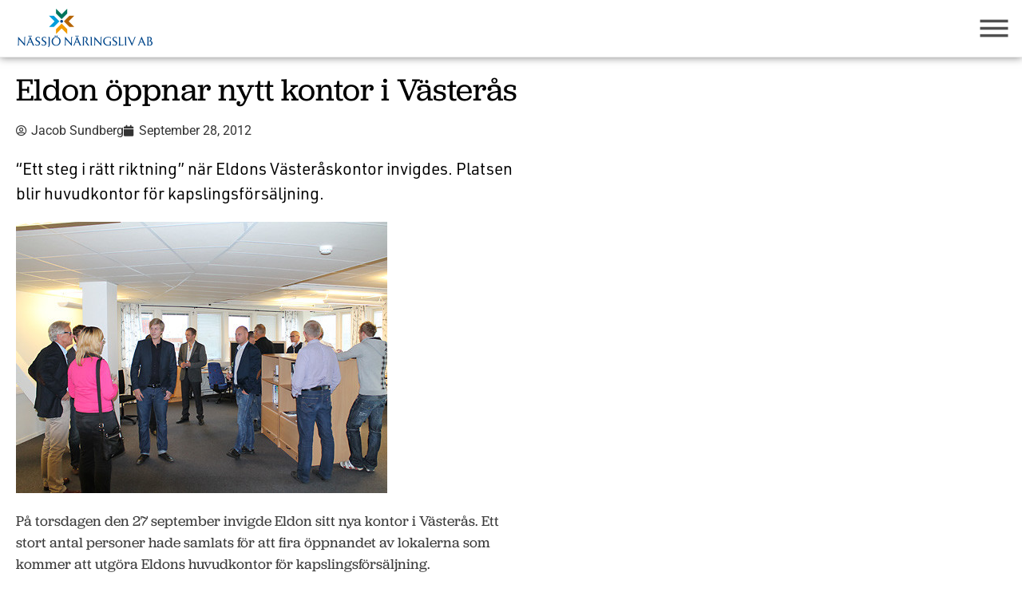

--- FILE ---
content_type: text/html; charset=UTF-8
request_url: https://arkiv.nnab.se/eldon-oppnar-nytt-kontor-i-vasteras/
body_size: 17407
content:
<!doctype html>
<html lang="sv-SE">
<head>
	<meta charset="UTF-8">
	<meta name="viewport" content="width=device-width, initial-scale=1">
	<link rel="profile" href="https://gmpg.org/xfn/11">
	<meta name='robots' content='index, follow, max-image-preview:large, max-snippet:-1, max-video-preview:-1' />
<script id="cookieyes" type="text/javascript" src="https://cdn-cookieyes.com/client_data/1733b68fbb95ab1de7be5c42/script.js"></script><!-- Google tag (gtag.js) consent mode dataLayer added by Site Kit -->
<script id="google_gtagjs-js-consent-mode-data-layer">
window.dataLayer = window.dataLayer || [];function gtag(){dataLayer.push(arguments);}
gtag('consent', 'default', {"ad_personalization":"denied","ad_storage":"denied","ad_user_data":"denied","analytics_storage":"denied","functionality_storage":"denied","security_storage":"denied","personalization_storage":"denied","region":["AT","BE","BG","CH","CY","CZ","DE","DK","EE","ES","FI","FR","GB","GR","HR","HU","IE","IS","IT","LI","LT","LU","LV","MT","NL","NO","PL","PT","RO","SE","SI","SK"],"wait_for_update":500});
window._googlesitekitConsentCategoryMap = {"statistics":["analytics_storage"],"marketing":["ad_storage","ad_user_data","ad_personalization"],"functional":["functionality_storage","security_storage"],"preferences":["personalization_storage"]};
window._googlesitekitConsents = {"ad_personalization":"denied","ad_storage":"denied","ad_user_data":"denied","analytics_storage":"denied","functionality_storage":"denied","security_storage":"denied","personalization_storage":"denied","region":["AT","BE","BG","CH","CY","CZ","DE","DK","EE","ES","FI","FR","GB","GR","HR","HU","IE","IS","IT","LI","LT","LU","LV","MT","NL","NO","PL","PT","RO","SE","SI","SK"],"wait_for_update":500};
</script>
<!-- End Google tag (gtag.js) consent mode dataLayer added by Site Kit -->

	<!-- This site is optimized with the Yoast SEO Premium plugin v26.8 (Yoast SEO v26.8) - https://yoast.com/product/yoast-seo-premium-wordpress/ -->
	<title>Eldon öppnar nytt kontor i Västerås - Nässjö Näringsliv nyhetsarkiv</title>
	<link rel="canonical" href="https://arkiv.nnab.se/eldon-oppnar-nytt-kontor-i-vasteras/" />
	<meta property="og:locale" content="sv_SE" />
	<meta property="og:type" content="article" />
	<meta property="og:title" content="Eldon öppnar nytt kontor i Västerås" />
	<meta property="og:description" content="&quot;Ett steg i rätt riktning&quot; när Eldons Västeråskontor invigdes. Platsen blir huvudkontor för kapslingsförsäljning." />
	<meta property="og:url" content="https://arkiv.nnab.se/eldon-oppnar-nytt-kontor-i-vasteras/" />
	<meta property="og:site_name" content="Nässjö Näringsliv nyhetsarkiv" />
	<meta property="article:published_time" content="2012-09-28T08:22:33+00:00" />
	<meta property="article:modified_time" content="2014-07-25T09:14:18+00:00" />
	<meta property="og:image" content="https://arkiv.nnab.se/app/uploads/2012/09/20120928_eldon_thumb.jpg" />
	<meta property="og:image:width" content="70" />
	<meta property="og:image:height" content="70" />
	<meta property="og:image:type" content="image/jpeg" />
	<meta name="author" content="Jacob Sundberg" />
	<meta name="twitter:card" content="summary_large_image" />
	<meta name="twitter:label1" content="Written by" />
	<meta name="twitter:data1" content="Jacob Sundberg" />
	<meta name="twitter:label2" content="Est. reading time" />
	<meta name="twitter:data2" content="1 minute" />
	<script type="application/ld+json" class="yoast-schema-graph">{"@context":"https://schema.org","@graph":[{"@type":"Article","@id":"https://arkiv.nnab.se/eldon-oppnar-nytt-kontor-i-vasteras/#article","isPartOf":{"@id":"https://arkiv.nnab.se/eldon-oppnar-nytt-kontor-i-vasteras/"},"author":{"name":"Jacob Sundberg","@id":"https://arkiv.nnab.se/#/schema/person/80387adbbedbc2d8419c48038ff6bc64"},"headline":"Eldon öppnar nytt kontor i Västerås","datePublished":"2012-09-28T08:22:33+00:00","dateModified":"2014-07-25T09:14:18+00:00","mainEntityOfPage":{"@id":"https://arkiv.nnab.se/eldon-oppnar-nytt-kontor-i-vasteras/"},"wordCount":189,"publisher":{"@id":"https://arkiv.nnab.se/#organization"},"image":{"@id":"https://arkiv.nnab.se/eldon-oppnar-nytt-kontor-i-vasteras/#primaryimage"},"thumbnailUrl":"https://arkiv.nnab.se/app/uploads/2012/09/20120928_eldon_thumb.jpg","inLanguage":"sv-SE"},{"@type":"WebPage","@id":"https://arkiv.nnab.se/eldon-oppnar-nytt-kontor-i-vasteras/","url":"https://arkiv.nnab.se/eldon-oppnar-nytt-kontor-i-vasteras/","name":"Eldon öppnar nytt kontor i Västerås - Nässjö Näringsliv nyhetsarkiv","isPartOf":{"@id":"https://arkiv.nnab.se/#website"},"primaryImageOfPage":{"@id":"https://arkiv.nnab.se/eldon-oppnar-nytt-kontor-i-vasteras/#primaryimage"},"image":{"@id":"https://arkiv.nnab.se/eldon-oppnar-nytt-kontor-i-vasteras/#primaryimage"},"thumbnailUrl":"https://arkiv.nnab.se/app/uploads/2012/09/20120928_eldon_thumb.jpg","datePublished":"2012-09-28T08:22:33+00:00","dateModified":"2014-07-25T09:14:18+00:00","breadcrumb":{"@id":"https://arkiv.nnab.se/eldon-oppnar-nytt-kontor-i-vasteras/#breadcrumb"},"inLanguage":"sv-SE","potentialAction":[{"@type":"ReadAction","target":["https://arkiv.nnab.se/eldon-oppnar-nytt-kontor-i-vasteras/"]}]},{"@type":"ImageObject","inLanguage":"sv-SE","@id":"https://arkiv.nnab.se/eldon-oppnar-nytt-kontor-i-vasteras/#primaryimage","url":"https://arkiv.nnab.se/app/uploads/2012/09/20120928_eldon_thumb.jpg","contentUrl":"https://arkiv.nnab.se/app/uploads/2012/09/20120928_eldon_thumb.jpg","width":70,"height":70},{"@type":"BreadcrumbList","@id":"https://arkiv.nnab.se/eldon-oppnar-nytt-kontor-i-vasteras/#breadcrumb","itemListElement":[{"@type":"ListItem","position":1,"name":"Home","item":"https://arkiv.nnab.se/"},{"@type":"ListItem","position":2,"name":"Eldon öppnar nytt kontor i Västerås"}]},{"@type":"WebSite","@id":"https://arkiv.nnab.se/#website","url":"https://arkiv.nnab.se/","name":"Nässjö Näringsliv nyhetsarkiv","description":"","publisher":{"@id":"https://arkiv.nnab.se/#organization"},"potentialAction":[{"@type":"SearchAction","target":{"@type":"EntryPoint","urlTemplate":"https://arkiv.nnab.se/?s={search_term_string}"},"query-input":{"@type":"PropertyValueSpecification","valueRequired":true,"valueName":"search_term_string"}}],"inLanguage":"sv-SE"},{"@type":"Organization","@id":"https://arkiv.nnab.se/#organization","name":"Nässjö Näringsliv nyhetsarkiv","url":"https://arkiv.nnab.se/","logo":{"@type":"ImageObject","inLanguage":"sv-SE","@id":"https://arkiv.nnab.se/#/schema/logo/image/","url":"https://arkiv.nnab.se/app/uploads/2020/10/nnab_logga_277.png","contentUrl":"https://arkiv.nnab.se/app/uploads/2020/10/nnab_logga_277.png","width":277,"height":81,"caption":"Nässjö Näringsliv nyhetsarkiv"},"image":{"@id":"https://arkiv.nnab.se/#/schema/logo/image/"}},{"@type":"Person","@id":"https://arkiv.nnab.se/#/schema/person/80387adbbedbc2d8419c48038ff6bc64","name":"Jacob Sundberg","url":"https://arkiv.nnab.se/author/wpi-jacob/"}]}</script>
	<!-- / Yoast SEO Premium plugin. -->


<link rel='dns-prefetch' href='//www.googletagmanager.com' />
<link rel="alternate" type="application/rss+xml" title="Nässjö Näringsliv nyhetsarkiv &raquo; Feed" href="https://arkiv.nnab.se/feed/" />
<link rel="alternate" type="application/rss+xml" title="Nässjö Näringsliv nyhetsarkiv &raquo; Comments Feed" href="https://arkiv.nnab.se/comments/feed/" />
<link rel="alternate" type="application/rss+xml" title="Nässjö Näringsliv nyhetsarkiv &raquo; Eldon öppnar nytt kontor i Västerås Comments Feed" href="https://arkiv.nnab.se/eldon-oppnar-nytt-kontor-i-vasteras/feed/" />
<link rel="alternate" title="oEmbed (JSON)" type="application/json+oembed" href="https://arkiv.nnab.se/wp-json/oembed/1.0/embed?url=https%3A%2F%2Farkiv.nnab.se%2Feldon-oppnar-nytt-kontor-i-vasteras%2F" />
<link rel="alternate" title="oEmbed (XML)" type="text/xml+oembed" href="https://arkiv.nnab.se/wp-json/oembed/1.0/embed?url=https%3A%2F%2Farkiv.nnab.se%2Feldon-oppnar-nytt-kontor-i-vasteras%2F&#038;format=xml" />
<link rel="stylesheet" type="text/css" href="https://use.typekit.net/dlm7olb.css"><style id='wp-img-auto-sizes-contain-inline-css'>
img:is([sizes=auto i],[sizes^="auto," i]){contain-intrinsic-size:3000px 1500px}
/*# sourceURL=wp-img-auto-sizes-contain-inline-css */
</style>
<style id='wp-emoji-styles-inline-css'>

	img.wp-smiley, img.emoji {
		display: inline !important;
		border: none !important;
		box-shadow: none !important;
		height: 1em !important;
		width: 1em !important;
		margin: 0 0.07em !important;
		vertical-align: -0.1em !important;
		background: none !important;
		padding: 0 !important;
	}
/*# sourceURL=wp-emoji-styles-inline-css */
</style>
<link rel='stylesheet' id='wp-block-library-css' href='https://arkiv.nnab.se/wp/wp-includes/css/dist/block-library/style.min.css?ver=6.9' media='all' />
<style id='global-styles-inline-css'>
:root{--wp--preset--aspect-ratio--square: 1;--wp--preset--aspect-ratio--4-3: 4/3;--wp--preset--aspect-ratio--3-4: 3/4;--wp--preset--aspect-ratio--3-2: 3/2;--wp--preset--aspect-ratio--2-3: 2/3;--wp--preset--aspect-ratio--16-9: 16/9;--wp--preset--aspect-ratio--9-16: 9/16;--wp--preset--color--black: #000000;--wp--preset--color--cyan-bluish-gray: #abb8c3;--wp--preset--color--white: #ffffff;--wp--preset--color--pale-pink: #f78da7;--wp--preset--color--vivid-red: #cf2e2e;--wp--preset--color--luminous-vivid-orange: #ff6900;--wp--preset--color--luminous-vivid-amber: #fcb900;--wp--preset--color--light-green-cyan: #7bdcb5;--wp--preset--color--vivid-green-cyan: #00d084;--wp--preset--color--pale-cyan-blue: #8ed1fc;--wp--preset--color--vivid-cyan-blue: #0693e3;--wp--preset--color--vivid-purple: #9b51e0;--wp--preset--gradient--vivid-cyan-blue-to-vivid-purple: linear-gradient(135deg,rgb(6,147,227) 0%,rgb(155,81,224) 100%);--wp--preset--gradient--light-green-cyan-to-vivid-green-cyan: linear-gradient(135deg,rgb(122,220,180) 0%,rgb(0,208,130) 100%);--wp--preset--gradient--luminous-vivid-amber-to-luminous-vivid-orange: linear-gradient(135deg,rgb(252,185,0) 0%,rgb(255,105,0) 100%);--wp--preset--gradient--luminous-vivid-orange-to-vivid-red: linear-gradient(135deg,rgb(255,105,0) 0%,rgb(207,46,46) 100%);--wp--preset--gradient--very-light-gray-to-cyan-bluish-gray: linear-gradient(135deg,rgb(238,238,238) 0%,rgb(169,184,195) 100%);--wp--preset--gradient--cool-to-warm-spectrum: linear-gradient(135deg,rgb(74,234,220) 0%,rgb(151,120,209) 20%,rgb(207,42,186) 40%,rgb(238,44,130) 60%,rgb(251,105,98) 80%,rgb(254,248,76) 100%);--wp--preset--gradient--blush-light-purple: linear-gradient(135deg,rgb(255,206,236) 0%,rgb(152,150,240) 100%);--wp--preset--gradient--blush-bordeaux: linear-gradient(135deg,rgb(254,205,165) 0%,rgb(254,45,45) 50%,rgb(107,0,62) 100%);--wp--preset--gradient--luminous-dusk: linear-gradient(135deg,rgb(255,203,112) 0%,rgb(199,81,192) 50%,rgb(65,88,208) 100%);--wp--preset--gradient--pale-ocean: linear-gradient(135deg,rgb(255,245,203) 0%,rgb(182,227,212) 50%,rgb(51,167,181) 100%);--wp--preset--gradient--electric-grass: linear-gradient(135deg,rgb(202,248,128) 0%,rgb(113,206,126) 100%);--wp--preset--gradient--midnight: linear-gradient(135deg,rgb(2,3,129) 0%,rgb(40,116,252) 100%);--wp--preset--font-size--small: 13px;--wp--preset--font-size--medium: 20px;--wp--preset--font-size--large: 36px;--wp--preset--font-size--x-large: 42px;--wp--preset--spacing--20: 0.44rem;--wp--preset--spacing--30: 0.67rem;--wp--preset--spacing--40: 1rem;--wp--preset--spacing--50: 1.5rem;--wp--preset--spacing--60: 2.25rem;--wp--preset--spacing--70: 3.38rem;--wp--preset--spacing--80: 5.06rem;--wp--preset--shadow--natural: 6px 6px 9px rgba(0, 0, 0, 0.2);--wp--preset--shadow--deep: 12px 12px 50px rgba(0, 0, 0, 0.4);--wp--preset--shadow--sharp: 6px 6px 0px rgba(0, 0, 0, 0.2);--wp--preset--shadow--outlined: 6px 6px 0px -3px rgb(255, 255, 255), 6px 6px rgb(0, 0, 0);--wp--preset--shadow--crisp: 6px 6px 0px rgb(0, 0, 0);}:root { --wp--style--global--content-size: 800px;--wp--style--global--wide-size: 1200px; }:where(body) { margin: 0; }.wp-site-blocks > .alignleft { float: left; margin-right: 2em; }.wp-site-blocks > .alignright { float: right; margin-left: 2em; }.wp-site-blocks > .aligncenter { justify-content: center; margin-left: auto; margin-right: auto; }:where(.wp-site-blocks) > * { margin-block-start: 24px; margin-block-end: 0; }:where(.wp-site-blocks) > :first-child { margin-block-start: 0; }:where(.wp-site-blocks) > :last-child { margin-block-end: 0; }:root { --wp--style--block-gap: 24px; }:root :where(.is-layout-flow) > :first-child{margin-block-start: 0;}:root :where(.is-layout-flow) > :last-child{margin-block-end: 0;}:root :where(.is-layout-flow) > *{margin-block-start: 24px;margin-block-end: 0;}:root :where(.is-layout-constrained) > :first-child{margin-block-start: 0;}:root :where(.is-layout-constrained) > :last-child{margin-block-end: 0;}:root :where(.is-layout-constrained) > *{margin-block-start: 24px;margin-block-end: 0;}:root :where(.is-layout-flex){gap: 24px;}:root :where(.is-layout-grid){gap: 24px;}.is-layout-flow > .alignleft{float: left;margin-inline-start: 0;margin-inline-end: 2em;}.is-layout-flow > .alignright{float: right;margin-inline-start: 2em;margin-inline-end: 0;}.is-layout-flow > .aligncenter{margin-left: auto !important;margin-right: auto !important;}.is-layout-constrained > .alignleft{float: left;margin-inline-start: 0;margin-inline-end: 2em;}.is-layout-constrained > .alignright{float: right;margin-inline-start: 2em;margin-inline-end: 0;}.is-layout-constrained > .aligncenter{margin-left: auto !important;margin-right: auto !important;}.is-layout-constrained > :where(:not(.alignleft):not(.alignright):not(.alignfull)){max-width: var(--wp--style--global--content-size);margin-left: auto !important;margin-right: auto !important;}.is-layout-constrained > .alignwide{max-width: var(--wp--style--global--wide-size);}body .is-layout-flex{display: flex;}.is-layout-flex{flex-wrap: wrap;align-items: center;}.is-layout-flex > :is(*, div){margin: 0;}body .is-layout-grid{display: grid;}.is-layout-grid > :is(*, div){margin: 0;}body{padding-top: 0px;padding-right: 0px;padding-bottom: 0px;padding-left: 0px;}a:where(:not(.wp-element-button)){text-decoration: underline;}:root :where(.wp-element-button, .wp-block-button__link){background-color: #32373c;border-width: 0;color: #fff;font-family: inherit;font-size: inherit;font-style: inherit;font-weight: inherit;letter-spacing: inherit;line-height: inherit;padding-top: calc(0.667em + 2px);padding-right: calc(1.333em + 2px);padding-bottom: calc(0.667em + 2px);padding-left: calc(1.333em + 2px);text-decoration: none;text-transform: inherit;}.has-black-color{color: var(--wp--preset--color--black) !important;}.has-cyan-bluish-gray-color{color: var(--wp--preset--color--cyan-bluish-gray) !important;}.has-white-color{color: var(--wp--preset--color--white) !important;}.has-pale-pink-color{color: var(--wp--preset--color--pale-pink) !important;}.has-vivid-red-color{color: var(--wp--preset--color--vivid-red) !important;}.has-luminous-vivid-orange-color{color: var(--wp--preset--color--luminous-vivid-orange) !important;}.has-luminous-vivid-amber-color{color: var(--wp--preset--color--luminous-vivid-amber) !important;}.has-light-green-cyan-color{color: var(--wp--preset--color--light-green-cyan) !important;}.has-vivid-green-cyan-color{color: var(--wp--preset--color--vivid-green-cyan) !important;}.has-pale-cyan-blue-color{color: var(--wp--preset--color--pale-cyan-blue) !important;}.has-vivid-cyan-blue-color{color: var(--wp--preset--color--vivid-cyan-blue) !important;}.has-vivid-purple-color{color: var(--wp--preset--color--vivid-purple) !important;}.has-black-background-color{background-color: var(--wp--preset--color--black) !important;}.has-cyan-bluish-gray-background-color{background-color: var(--wp--preset--color--cyan-bluish-gray) !important;}.has-white-background-color{background-color: var(--wp--preset--color--white) !important;}.has-pale-pink-background-color{background-color: var(--wp--preset--color--pale-pink) !important;}.has-vivid-red-background-color{background-color: var(--wp--preset--color--vivid-red) !important;}.has-luminous-vivid-orange-background-color{background-color: var(--wp--preset--color--luminous-vivid-orange) !important;}.has-luminous-vivid-amber-background-color{background-color: var(--wp--preset--color--luminous-vivid-amber) !important;}.has-light-green-cyan-background-color{background-color: var(--wp--preset--color--light-green-cyan) !important;}.has-vivid-green-cyan-background-color{background-color: var(--wp--preset--color--vivid-green-cyan) !important;}.has-pale-cyan-blue-background-color{background-color: var(--wp--preset--color--pale-cyan-blue) !important;}.has-vivid-cyan-blue-background-color{background-color: var(--wp--preset--color--vivid-cyan-blue) !important;}.has-vivid-purple-background-color{background-color: var(--wp--preset--color--vivid-purple) !important;}.has-black-border-color{border-color: var(--wp--preset--color--black) !important;}.has-cyan-bluish-gray-border-color{border-color: var(--wp--preset--color--cyan-bluish-gray) !important;}.has-white-border-color{border-color: var(--wp--preset--color--white) !important;}.has-pale-pink-border-color{border-color: var(--wp--preset--color--pale-pink) !important;}.has-vivid-red-border-color{border-color: var(--wp--preset--color--vivid-red) !important;}.has-luminous-vivid-orange-border-color{border-color: var(--wp--preset--color--luminous-vivid-orange) !important;}.has-luminous-vivid-amber-border-color{border-color: var(--wp--preset--color--luminous-vivid-amber) !important;}.has-light-green-cyan-border-color{border-color: var(--wp--preset--color--light-green-cyan) !important;}.has-vivid-green-cyan-border-color{border-color: var(--wp--preset--color--vivid-green-cyan) !important;}.has-pale-cyan-blue-border-color{border-color: var(--wp--preset--color--pale-cyan-blue) !important;}.has-vivid-cyan-blue-border-color{border-color: var(--wp--preset--color--vivid-cyan-blue) !important;}.has-vivid-purple-border-color{border-color: var(--wp--preset--color--vivid-purple) !important;}.has-vivid-cyan-blue-to-vivid-purple-gradient-background{background: var(--wp--preset--gradient--vivid-cyan-blue-to-vivid-purple) !important;}.has-light-green-cyan-to-vivid-green-cyan-gradient-background{background: var(--wp--preset--gradient--light-green-cyan-to-vivid-green-cyan) !important;}.has-luminous-vivid-amber-to-luminous-vivid-orange-gradient-background{background: var(--wp--preset--gradient--luminous-vivid-amber-to-luminous-vivid-orange) !important;}.has-luminous-vivid-orange-to-vivid-red-gradient-background{background: var(--wp--preset--gradient--luminous-vivid-orange-to-vivid-red) !important;}.has-very-light-gray-to-cyan-bluish-gray-gradient-background{background: var(--wp--preset--gradient--very-light-gray-to-cyan-bluish-gray) !important;}.has-cool-to-warm-spectrum-gradient-background{background: var(--wp--preset--gradient--cool-to-warm-spectrum) !important;}.has-blush-light-purple-gradient-background{background: var(--wp--preset--gradient--blush-light-purple) !important;}.has-blush-bordeaux-gradient-background{background: var(--wp--preset--gradient--blush-bordeaux) !important;}.has-luminous-dusk-gradient-background{background: var(--wp--preset--gradient--luminous-dusk) !important;}.has-pale-ocean-gradient-background{background: var(--wp--preset--gradient--pale-ocean) !important;}.has-electric-grass-gradient-background{background: var(--wp--preset--gradient--electric-grass) !important;}.has-midnight-gradient-background{background: var(--wp--preset--gradient--midnight) !important;}.has-small-font-size{font-size: var(--wp--preset--font-size--small) !important;}.has-medium-font-size{font-size: var(--wp--preset--font-size--medium) !important;}.has-large-font-size{font-size: var(--wp--preset--font-size--large) !important;}.has-x-large-font-size{font-size: var(--wp--preset--font-size--x-large) !important;}
:root :where(.wp-block-pullquote){font-size: 1.5em;line-height: 1.6;}
/*# sourceURL=global-styles-inline-css */
</style>
<link rel='stylesheet' id='hello-elementor-css' href='https://arkiv.nnab.se/app/themes/hello-elementor/assets/css/reset.css?ver=3.4.5' media='all' />
<link rel='stylesheet' id='hello-elementor-theme-style-css' href='https://arkiv.nnab.se/app/themes/hello-elementor/assets/css/theme.css?ver=3.4.5' media='all' />
<link rel='stylesheet' id='hello-elementor-header-footer-css' href='https://arkiv.nnab.se/app/themes/hello-elementor/assets/css/header-footer.css?ver=3.4.5' media='all' />
<link rel='stylesheet' id='elementor-frontend-css' href='https://arkiv.nnab.se/app/plugins/elementor/assets/css/frontend.min.css?ver=3.34.2' media='all' />
<style id='elementor-frontend-inline-css'>
.elementor-kit-25992{--e-global-color-primary:#39A0DF;--e-global-color-secondary:#00785F;--e-global-color-text:#7A7A7A;--e-global-color-accent:#61CE70;--e-global-typography-primary-font-family:"Roboto";--e-global-typography-primary-font-weight:600;--e-global-typography-secondary-font-family:"Roboto Slab";--e-global-typography-secondary-font-weight:400;--e-global-typography-text-font-family:"Roboto";--e-global-typography-text-font-weight:400;--e-global-typography-accent-font-family:"Roboto";--e-global-typography-accent-font-weight:500;}.elementor-kit-25992 e-page-transition{background-color:#FFBC7D;}.elementor-kit-25992 a{color:#39A0DF;}.elementor-kit-25992 a:hover{color:#39A0DF;}.elementor-section.elementor-section-boxed > .elementor-container{max-width:1140px;}.e-con{--container-max-width:1140px;}.elementor-widget:not(:last-child){margin-block-end:20px;}.elementor-element{--widgets-spacing:20px 20px;--widgets-spacing-row:20px;--widgets-spacing-column:20px;}{}h1.entry-title{display:var(--page-title-display);}@media(max-width:1024px){.elementor-section.elementor-section-boxed > .elementor-container{max-width:1024px;}.e-con{--container-max-width:1024px;}}@media(max-width:767px){.elementor-section.elementor-section-boxed > .elementor-container{max-width:767px;}.e-con{--container-max-width:767px;}}
.elementor-24771 .elementor-element.elementor-element-4f4fae8 > .elementor-container > .elementor-column > .elementor-widget-wrap{align-content:flex-start;align-items:flex-start;}.elementor-24771 .elementor-element.elementor-element-4f4fae8:not(.elementor-motion-effects-element-type-background), .elementor-24771 .elementor-element.elementor-element-4f4fae8 > .elementor-motion-effects-container > .elementor-motion-effects-layer{background-color:#FFFFFF;}.elementor-24771 .elementor-element.elementor-element-4f4fae8 > .elementor-container{min-height:36px;}.elementor-24771 .elementor-element.elementor-element-4f4fae8{overflow:hidden;border-style:solid;border-width:0px 0px 1px 0px;border-color:#EAEAEA;box-shadow:0px 0px 10px 0px rgba(0,0,0,0.5);transition:background 0.3s, border 0.3s, border-radius 0.3s, box-shadow 0.3s;margin-top:0px;margin-bottom:0px;padding:0px 0px 0px 0px;}.elementor-24771 .elementor-element.elementor-element-4f4fae8 > .elementor-background-overlay{transition:background 0.3s, border-radius 0.3s, opacity 0.3s;}.elementor-24771 .elementor-element.elementor-element-fd8d4f3 > .elementor-element-populated{margin:0px 0px 0px 0px;--e-column-margin-right:0px;--e-column-margin-left:0px;padding:10px 0px 10px 20px;}.elementor-24771 .elementor-element.elementor-element-526245f > .elementor-widget-container{margin:0px 0px 0px 0px;padding:0px 0px 0px 0px;}.elementor-24771 .elementor-element.elementor-element-526245f{text-align:left;}.elementor-24771 .elementor-element.elementor-element-f13d525 > .elementor-widget-container{margin:0px 0px 0px 0px;padding:0px 0px 0px 0px;}.elementor-24771 .elementor-element.elementor-element-f13d525 .uc_hamburger .uc_line{background-color:#4F4F4F;}.elementor-24771 .elementor-element.elementor-element-f13d525 .uc_hamburger.is-active .uc_line{background-color:#4F4F4F;}.elementor-24771 .elementor-element.elementor-element-f13d525 .uc_animated_hamburger_icon{width:70px;height:70px;background-color:#FFFFFF;border-radius:0px;}.elementor-24771 .elementor-element.elementor-element-f13d525 .uc_hamburger{transform:scale(0.7);}.elementor-24771 .elementor-element.elementor-element-aaf4a03 > .elementor-container > .elementor-column > .elementor-widget-wrap{align-content:flex-start;align-items:flex-start;}.elementor-24771 .elementor-element.elementor-element-aaf4a03:not(.elementor-motion-effects-element-type-background), .elementor-24771 .elementor-element.elementor-element-aaf4a03 > .elementor-motion-effects-container > .elementor-motion-effects-layer{background-color:#FFFFFF;}.elementor-24771 .elementor-element.elementor-element-aaf4a03 > .elementor-container{max-width:340px;min-height:51px;}.elementor-24771 .elementor-element.elementor-element-aaf4a03{overflow:hidden;border-style:solid;border-color:#EAEAEA;box-shadow:0px 0px 10px 0px rgba(0,0,0,0.5);transition:background 0.3s, border 0.3s, border-radius 0.3s, box-shadow 0.3s;}.elementor-24771 .elementor-element.elementor-element-aaf4a03 > .elementor-background-overlay{transition:background 0.3s, border-radius 0.3s, opacity 0.3s;}.elementor-24771 .elementor-element.elementor-element-fb60c4c > .elementor-element-populated{margin:0px 0px 0px 0px;--e-column-margin-right:0px;--e-column-margin-left:0px;padding:20px 0px 6px 20px;}.elementor-24771 .elementor-element.elementor-element-cffce33{text-align:left;}.elementor-24771 .elementor-element.elementor-element-5a3eb7e .uc_hamburger .uc_line{background-color:#4F4F4F;}.elementor-24771 .elementor-element.elementor-element-5a3eb7e .uc_hamburger.is-active .uc_line{background-color:#4F4F4F;}.elementor-24771 .elementor-element.elementor-element-5a3eb7e .uc_animated_hamburger_icon{width:70px;height:70px;background-color:#FFFFFF;border-radius:0px;}.elementor-24771 .elementor-element.elementor-element-5a3eb7e .uc_hamburger{transform:scale(0.7);}.elementor-theme-builder-content-area{height:400px;}.elementor-location-header:before, .elementor-location-footer:before{content:"";display:table;clear:both;}@media(min-width:768px){.elementor-24771 .elementor-element.elementor-element-fd8d4f3{width:50%;}.elementor-24771 .elementor-element.elementor-element-b647038{width:50%;}.elementor-24771 .elementor-element.elementor-element-fb60c4c{width:50%;}.elementor-24771 .elementor-element.elementor-element-612b40a{width:50%;}}@media(max-width:767px){.elementor-24771 .elementor-element.elementor-element-4f4fae8{margin-top:0px;margin-bottom:0px;padding:0px 0px 0px 0px;}.elementor-24771 .elementor-element.elementor-element-fd8d4f3 > .elementor-element-populated{margin:-17px 0px 0px -33px;--e-column-margin-right:0px;--e-column-margin-left:-33px;}.elementor-24771 .elementor-element.elementor-element-aaf4a03 > .elementor-container{min-height:0px;}.elementor-24771 .elementor-element.elementor-element-aaf4a03{border-width:0px 0px 1px 0px;margin-top:0px;margin-bottom:0px;padding:0px 0px 0px 0px;}.elementor-24771 .elementor-element.elementor-element-aaf4a03, .elementor-24771 .elementor-element.elementor-element-aaf4a03 > .elementor-background-overlay{border-radius:0px 0px 0px 0px;}.elementor-24771 .elementor-element.elementor-element-fb60c4c{width:50%;}.elementor-24771 .elementor-element.elementor-element-fb60c4c > .elementor-widget-wrap > .elementor-widget:not(.elementor-widget__width-auto):not(.elementor-widget__width-initial):not(:last-child):not(.elementor-absolute){margin-bottom:0px;}.elementor-24771 .elementor-element.elementor-element-fb60c4c > .elementor-element-populated{margin:0px 0px 0px 0px;--e-column-margin-right:0px;--e-column-margin-left:0px;padding:17px 0px 0px 20px;}.elementor-24771 .elementor-element.elementor-element-cffce33 > .elementor-widget-container{margin:0px 0px 0px 0px;padding:0px 0px 0px 0px;}.elementor-24771 .elementor-element.elementor-element-cffce33{text-align:left;}.elementor-24771 .elementor-element.elementor-element-612b40a{width:50%;}.elementor-24771 .elementor-element.elementor-element-612b40a > .elementor-element-populated{margin:0px 0px 0px 0px;--e-column-margin-right:0px;--e-column-margin-left:0px;padding:0px 0px 0px 0px;}}
.elementor-24774 .elementor-element.elementor-element-cb92452 > .elementor-background-overlay{background-color:#00785F;opacity:1;}.elementor-24774 .elementor-element.elementor-element-cb92452 > .elementor-container{min-height:150px;}.elementor-24774 .elementor-element.elementor-element-cb92452{padding:0px 0px 0px 0px;}.elementor-24774 .elementor-element.elementor-element-a22b41f > .elementor-container{max-width:800px;}.elementor-24774 .elementor-element.elementor-element-044fe77 > .elementor-widget-container{margin:30px 0px 0px 0px;}.elementor-24774 .elementor-element.elementor-element-044fe77{text-align:center;}.elementor-24774 .elementor-element.elementor-element-044fe77 .elementor-heading-title{font-family:"jubilat", Sans-serif;font-size:40px;color:#FFFFFF;}.elementor-24774 .elementor-element.elementor-element-87e9072 > .elementor-widget-container{margin:0px 0px 10px 0px;}.elementor-24774 .elementor-element.elementor-element-87e9072{text-align:center;}.elementor-24774 .elementor-element.elementor-element-87e9072 .elementor-heading-title{font-family:"urw-din", Sans-serif;font-size:21px;color:#FFFFFF;}.elementor-24774 .elementor-element.elementor-element-6a34da8 .elementor-button{background-color:#FFFFFF00;font-family:"urw-din", Sans-serif;font-size:19px;font-weight:400;text-decoration:none;line-height:0.8em;fill:#FFFFFF;color:#FFFFFF;border-style:solid;border-width:1.5px 1.5px 1.5px 1.5px;border-radius:26px 26px 26px 26px;}.elementor-24774 .elementor-element.elementor-element-6a34da8 .elementor-button:hover, .elementor-24774 .elementor-element.elementor-element-6a34da8 .elementor-button:focus{background-color:#FFFFFF;color:#000000;border-color:#FFFFFF;}.elementor-24774 .elementor-element.elementor-element-6a34da8 > .elementor-widget-container{margin:0px 0px 30px 0px;padding:0px 0px 0px 0px;}.elementor-24774 .elementor-element.elementor-element-6a34da8 .elementor-button:hover svg, .elementor-24774 .elementor-element.elementor-element-6a34da8 .elementor-button:focus svg{fill:#000000;}.elementor-theme-builder-content-area{height:400px;}.elementor-location-header:before, .elementor-location-footer:before{content:"";display:table;clear:both;}/* Start custom CSS for section, class: .elementor-element-cb92452 */}
}/* End custom CSS */
.elementor-24768 .elementor-element.elementor-element-0c69185 > .elementor-background-overlay{background-color:#F0F0F0F0;opacity:0.5;}.elementor-24768 .elementor-element.elementor-element-4b258d5 > .elementor-container{max-width:650px;}.elementor-24768 .elementor-element.elementor-element-97bdd47{text-align:left;}.elementor-24768 .elementor-element.elementor-element-97bdd47 .elementor-heading-title{font-family:"jubilat", Sans-serif;color:#000000;}.elementor-24768 .elementor-element.elementor-element-cb6ad27 .elementor-icon-list-icon{width:14px;}.elementor-24768 .elementor-element.elementor-element-cb6ad27 .elementor-icon-list-icon i{font-size:14px;}.elementor-24768 .elementor-element.elementor-element-cb6ad27 .elementor-icon-list-icon svg{--e-icon-list-icon-size:14px;}.elementor-24768 .elementor-element.elementor-element-9c441e7{font-family:"urw-din", Sans-serif;font-size:21px;color:#000000;}.elementor-24768 .elementor-element.elementor-element-872d2b5{text-align:left;color:#393939;font-family:"jubilat", Sans-serif;font-size:1.125rem;font-weight:400;line-height:1.5em;}.elementor-24768 .elementor-element.elementor-element-cc2fd88 > .elementor-widget-container{border-radius:0px 0px 0px 0px;}.elementor-24768 .elementor-element.elementor-element-cc2fd88 span.post-navigation__prev--label{color:#020000;}.elementor-24768 .elementor-element.elementor-element-cc2fd88 span.post-navigation__next--label{color:#020000;}.elementor-24768 .elementor-element.elementor-element-cc2fd88 span.post-navigation__prev--label:hover{color:#000000;}.elementor-24768 .elementor-element.elementor-element-cc2fd88 span.post-navigation__next--label:hover{color:#000000;}.elementor-24768 .elementor-element.elementor-element-cc2fd88 span.post-navigation__prev--label, .elementor-24768 .elementor-element.elementor-element-cc2fd88 span.post-navigation__next--label{font-family:"jubilat", Sans-serif;font-size:15px;text-decoration:none;}.elementor-24768 .elementor-element.elementor-element-cc2fd88 span.post-navigation__prev--title, .elementor-24768 .elementor-element.elementor-element-cc2fd88 span.post-navigation__next--title{color:#000000;font-family:"jubilat", Sans-serif;font-size:19px;text-decoration:none;}.elementor-24768 .elementor-element.elementor-element-cc2fd88 span.post-navigation__prev--title:hover, .elementor-24768 .elementor-element.elementor-element-cc2fd88 span.post-navigation__next--title:hover{color:#000000;}.elementor-24768 .elementor-element.elementor-element-cc2fd88 .post-navigation__arrow-wrapper{color:#00785F;fill:#00785F;font-size:70px;}.elementor-24768 .elementor-element.elementor-element-cc2fd88 .elementor-post-navigation__link a {gap:11px;}.elementor-24768 .elementor-element.elementor-element-cc2fd88 .elementor-post-navigation__separator{background-color:#D5D5D5;width:1px;}.elementor-24768 .elementor-element.elementor-element-cc2fd88 .elementor-post-navigation{color:#D5D5D5;border-block-width:1px;padding:14px 0;}.elementor-24768 .elementor-element.elementor-element-cc2fd88 .elementor-post-navigation__next.elementor-post-navigation__link{width:calc(50% - (1px / 2));}.elementor-24768 .elementor-element.elementor-element-cc2fd88 .elementor-post-navigation__prev.elementor-post-navigation__link{width:calc(50% - (1px / 2));}@media(max-width:767px){.elementor-24768 .elementor-element.elementor-element-9c441e7 > .elementor-widget-container{margin:0px 0px -16px 0px;}.elementor-24768 .elementor-element.elementor-element-9c441e7{font-size:17px;}.elementor-24768 .elementor-element.elementor-element-cc2fd88 span.post-navigation__prev--label, .elementor-24768 .elementor-element.elementor-element-cc2fd88 span.post-navigation__next--label{font-size:11px;}.elementor-24768 .elementor-element.elementor-element-cc2fd88 span.post-navigation__prev--title, .elementor-24768 .elementor-element.elementor-element-cc2fd88 span.post-navigation__next--title{font-size:15px;}}
.elementor-25212 .elementor-element.elementor-element-b2e5ace{overflow:hidden;}.elementor-25212 .elementor-element.elementor-element-57fda23 > .elementor-widget-wrap > .elementor-widget:not(.elementor-widget__width-auto):not(.elementor-widget__width-initial):not(:last-child):not(.elementor-absolute){margin-bottom:0px;}.elementor-25212 .elementor-element.elementor-element-57fda23 > .elementor-element-populated{padding:22px 0px 0px 0px;}.elementor-25212 .elementor-element.elementor-element-38d767b > .elementor-widget-container{margin:120px 0px 0px 0px;}.elementor-25212 .elementor-element.elementor-element-38d767b{z-index:500;}.elementor-25212 .elementor-element.elementor-element-38d767b .elementor-nav-menu .elementor-item{font-family:"urw-din", Sans-serif;font-size:29px;text-transform:none;text-decoration:none;line-height:1.7em;}.elementor-25212 .elementor-element.elementor-element-38d767b .elementor-nav-menu--main .elementor-item{color:#000000;fill:#000000;padding-top:0px;padding-bottom:0px;}.elementor-25212 .elementor-element.elementor-element-38d767b .elementor-nav-menu--main .elementor-item:hover,
					.elementor-25212 .elementor-element.elementor-element-38d767b .elementor-nav-menu--main .elementor-item.elementor-item-active,
					.elementor-25212 .elementor-element.elementor-element-38d767b .elementor-nav-menu--main .elementor-item.highlighted,
					.elementor-25212 .elementor-element.elementor-element-38d767b .elementor-nav-menu--main .elementor-item:focus{color:#00785F;fill:#00785F;}.elementor-25212 .elementor-element.elementor-element-38d767b .elementor-nav-menu--main .elementor-item.elementor-item-active{color:#00785F;}.elementor-25212 .elementor-element.elementor-element-1d0fe63 > .elementor-container{max-width:500px;}.elementor-25212 .elementor-element.elementor-element-4754f43 > .elementor-widget-container{margin:0px 23px 0px 24px;padding:29px 0px 18px 0px;}.elementor-25212 .elementor-element.elementor-element-4754f43 .elementor-search-form__container{min-height:42px;box-shadow:-4px 4px 10px -7px rgba(0,0,0,0.5);}.elementor-25212 .elementor-element.elementor-element-4754f43 .elementor-search-form__submit{min-width:calc( 1.7 * 42px );background-color:#00785F;--e-search-form-submit-icon-size:19px;}body:not(.rtl) .elementor-25212 .elementor-element.elementor-element-4754f43 .elementor-search-form__icon{padding-left:calc(42px / 3);}body.rtl .elementor-25212 .elementor-element.elementor-element-4754f43 .elementor-search-form__icon{padding-right:calc(42px / 3);}.elementor-25212 .elementor-element.elementor-element-4754f43 .elementor-search-form__input, .elementor-25212 .elementor-element.elementor-element-4754f43.elementor-search-form--button-type-text .elementor-search-form__submit{padding-left:calc(42px / 3);padding-right:calc(42px / 3);}.elementor-25212 .elementor-element.elementor-element-4754f43 input[type="search"].elementor-search-form__input{font-family:"urw-din", Sans-serif;font-size:16px;font-weight:100;}.elementor-25212 .elementor-element.elementor-element-4754f43:not(.elementor-search-form--skin-full_screen) .elementor-search-form__container{border-radius:23px;}.elementor-25212 .elementor-element.elementor-element-4754f43.elementor-search-form--skin-full_screen input[type="search"].elementor-search-form__input{border-radius:23px;}.elementor-25212 .elementor-element.elementor-element-4754f43 .elementor-search-form__submit:hover{background-color:#00785F;}.elementor-25212 .elementor-element.elementor-element-4754f43 .elementor-search-form__submit:focus{background-color:#00785F;}.elementor-25212 .elementor-element.elementor-element-cc64a75{--grid-template-columns:repeat(0, auto);--icon-size:22px;--grid-column-gap:6px;--grid-row-gap:0px;}.elementor-25212 .elementor-element.elementor-element-cc64a75 .elementor-widget-container{text-align:center;}.elementor-25212 .elementor-element.elementor-element-cc64a75 > .elementor-widget-container{margin:21px 0px 0px 0px;}.elementor-25212 .elementor-element.elementor-element-cc64a75 .elementor-social-icon{background-color:#FFFFFF;--icon-padding:0.5em;border-style:solid;border-width:1px 1px 1px 1px;border-color:#000000;}.elementor-25212 .elementor-element.elementor-element-cc64a75 .elementor-social-icon i{color:#000000;}.elementor-25212 .elementor-element.elementor-element-cc64a75 .elementor-social-icon svg{fill:#000000;}.elementor-25212 .elementor-element.elementor-element-cc64a75 .elementor-icon{border-radius:37px 37px 37px 37px;}.elementor-25212 .elementor-element.elementor-element-cc64a75 .elementor-social-icon:hover{background-color:var( --e-global-color-secondary );border-color:var( --e-global-color-secondary );}.elementor-25212 .elementor-element.elementor-element-cc64a75 .elementor-social-icon:hover i{color:#FFFFFF;}.elementor-25212 .elementor-element.elementor-element-cc64a75 .elementor-social-icon:hover svg{fill:#FFFFFF;}.elementor-25212 .elementor-element.elementor-element-3459107 > .elementor-widget-container{margin:10px 0px 0px 0px;}.elementor-25212 .elementor-element.elementor-element-3459107{z-index:500;}.elementor-25212 .elementor-element.elementor-element-3459107 .elementor-nav-menu .elementor-item{font-family:"urw-din", Sans-serif;font-size:22px;text-transform:none;text-decoration:none;line-height:1.7em;}.elementor-25212 .elementor-element.elementor-element-3459107 .elementor-nav-menu--main .elementor-item{color:#000000;fill:#000000;padding-top:0px;padding-bottom:0px;}.elementor-25212 .elementor-element.elementor-element-3459107 .elementor-nav-menu--main .elementor-item:hover,
					.elementor-25212 .elementor-element.elementor-element-3459107 .elementor-nav-menu--main .elementor-item.elementor-item-active,
					.elementor-25212 .elementor-element.elementor-element-3459107 .elementor-nav-menu--main .elementor-item.highlighted,
					.elementor-25212 .elementor-element.elementor-element-3459107 .elementor-nav-menu--main .elementor-item:focus{color:#00785F;fill:#00785F;}#elementor-popup-modal-25212 .dialog-widget-content{animation-duration:0.5s;box-shadow:2px 8px 23px 3px rgba(0,0,0,0.2);}#elementor-popup-modal-25212{background-color:rgba(0,0,0,.8);justify-content:center;align-items:flex-start;pointer-events:all;}#elementor-popup-modal-25212 .dialog-message{width:100vw;height:100vh;align-items:flex-start;}#elementor-popup-modal-25212 .dialog-close-button{display:flex;font-size:37px;}@media(max-width:767px){.elementor-25212 .elementor-element.elementor-element-38d767b > .elementor-widget-container{margin:81px 0px 0px 0px;}.elementor-25212 .elementor-element.elementor-element-4754f43 input[type="search"].elementor-search-form__input{font-size:16px;}.elementor-25212 .elementor-element.elementor-element-cc64a75 .elementor-widget-container{text-align:center;}.elementor-25212 .elementor-element.elementor-element-cc64a75 > .elementor-widget-container{margin:0px 0px 0px -31px;padding:0px 0px 0px 0px;}.elementor-25212 .elementor-element.elementor-element-cc64a75{--grid-column-gap:12px;}.elementor-25212 .elementor-element.elementor-element-3459107 > .elementor-widget-container{margin:1px 0px 0px 0px;padding:20px 0px 0px 10px;}}
/*# sourceURL=elementor-frontend-inline-css */
</style>
<link rel='stylesheet' id='widget-image-css' href='https://arkiv.nnab.se/app/plugins/elementor/assets/css/widget-image.min.css?ver=3.34.2' media='all' />
<link rel='stylesheet' id='e-sticky-css' href='https://arkiv.nnab.se/app/plugins/elementor-pro/assets/css/modules/sticky.min.css?ver=3.34.1' media='all' />
<link rel='stylesheet' id='widget-heading-css' href='https://arkiv.nnab.se/app/plugins/elementor/assets/css/widget-heading.min.css?ver=3.34.2' media='all' />
<link rel='stylesheet' id='widget-post-info-css' href='https://arkiv.nnab.se/app/plugins/elementor-pro/assets/css/widget-post-info.min.css?ver=3.34.1' media='all' />
<link rel='stylesheet' id='widget-icon-list-css' href='https://arkiv.nnab.se/app/plugins/elementor/assets/css/widget-icon-list.min.css?ver=3.34.2' media='all' />
<link rel='stylesheet' id='elementor-icons-shared-0-css' href='https://arkiv.nnab.se/app/plugins/elementor/assets/lib/font-awesome/css/fontawesome.min.css?ver=5.15.3' media='all' />
<link rel='stylesheet' id='elementor-icons-fa-regular-css' href='https://arkiv.nnab.se/app/plugins/elementor/assets/lib/font-awesome/css/regular.min.css?ver=5.15.3' media='all' />
<link rel='stylesheet' id='elementor-icons-fa-solid-css' href='https://arkiv.nnab.se/app/plugins/elementor/assets/lib/font-awesome/css/solid.min.css?ver=5.15.3' media='all' />
<link rel='stylesheet' id='widget-post-navigation-css' href='https://arkiv.nnab.se/app/plugins/elementor-pro/assets/css/widget-post-navigation.min.css?ver=3.34.1' media='all' />
<link rel='stylesheet' id='widget-nav-menu-css' href='https://arkiv.nnab.se/app/plugins/elementor-pro/assets/css/widget-nav-menu.min.css?ver=3.34.1' media='all' />
<link rel='stylesheet' id='widget-search-form-css' href='https://arkiv.nnab.se/app/plugins/elementor-pro/assets/css/widget-search-form.min.css?ver=3.34.1' media='all' />
<link rel='stylesheet' id='widget-social-icons-css' href='https://arkiv.nnab.se/app/plugins/elementor/assets/css/widget-social-icons.min.css?ver=3.34.2' media='all' />
<link rel='stylesheet' id='e-apple-webkit-css' href='https://arkiv.nnab.se/app/plugins/elementor/assets/css/conditionals/apple-webkit.min.css?ver=3.34.2' media='all' />
<link rel='stylesheet' id='e-animation-fadeIn-css' href='https://arkiv.nnab.se/app/plugins/elementor/assets/lib/animations/styles/fadeIn.min.css?ver=3.34.2' media='all' />
<link rel='stylesheet' id='e-popup-css' href='https://arkiv.nnab.se/app/plugins/elementor-pro/assets/css/conditionals/popup.min.css?ver=3.34.1' media='all' />
<link rel='stylesheet' id='elementor-icons-css' href='https://arkiv.nnab.se/app/plugins/elementor/assets/lib/eicons/css/elementor-icons.min.css?ver=5.46.0' media='all' />
<link rel='stylesheet' id='font-awesome-5-all-css' href='https://arkiv.nnab.se/app/plugins/elementor/assets/lib/font-awesome/css/all.min.css?ver=3.34.2' media='all' />
<link rel='stylesheet' id='font-awesome-4-shim-css' href='https://arkiv.nnab.se/app/plugins/elementor/assets/lib/font-awesome/css/v4-shims.min.css?ver=3.34.2' media='all' />
<link rel='stylesheet' id='elementor-gf-local-roboto-css' href='https://arkiv.nnab.se/app/uploads/elementor/google-fonts/css/roboto.css?ver=1742308906' media='all' />
<link rel='stylesheet' id='elementor-gf-local-robotoslab-css' href='https://arkiv.nnab.se/app/uploads/elementor/google-fonts/css/robotoslab.css?ver=1742308912' media='all' />
<link rel='stylesheet' id='elementor-icons-fa-brands-css' href='https://arkiv.nnab.se/app/plugins/elementor/assets/lib/font-awesome/css/brands.min.css?ver=5.15.3' media='all' />
<script id="cookie-law-info-wca-js-before">
const _ckyGsk = true;
//# sourceURL=cookie-law-info-wca-js-before
</script>
<script src="https://arkiv.nnab.se/app/plugins/cookie-law-info/lite/frontend/js/wca.min.js?ver=3.3.9.1" id="cookie-law-info-wca-js"></script>
<script src="https://arkiv.nnab.se/wp/wp-includes/js/jquery/jquery.min.js?ver=3.7.1" id="jquery-core-js"></script>
<script src="https://arkiv.nnab.se/wp/wp-includes/js/jquery/jquery-migrate.min.js?ver=3.4.1" id="jquery-migrate-js"></script>
<script src="https://arkiv.nnab.se/app/plugins/elementor/assets/lib/font-awesome/js/v4-shims.min.js?ver=3.34.2" id="font-awesome-4-shim-js"></script>

<!-- Google tag (gtag.js) snippet added by Site Kit -->
<!-- Google Analytics snippet added by Site Kit -->
<script src="https://www.googletagmanager.com/gtag/js?id=G-3MKJYE8MXE" id="google_gtagjs-js" async></script>
<script id="google_gtagjs-js-after">
window.dataLayer = window.dataLayer || [];function gtag(){dataLayer.push(arguments);}
gtag("set","linker",{"domains":["arkiv.nnab.se"]});
gtag("js", new Date());
gtag("set", "developer_id.dZTNiMT", true);
gtag("config", "G-3MKJYE8MXE");
//# sourceURL=google_gtagjs-js-after
</script>
<link rel="https://api.w.org/" href="https://arkiv.nnab.se/wp-json/" /><link rel="alternate" title="JSON" type="application/json" href="https://arkiv.nnab.se/wp-json/wp/v2/posts/2623" /><link rel="EditURI" type="application/rsd+xml" title="RSD" href="https://arkiv.nnab.se/wp/xmlrpc.php?rsd" />
<meta name="generator" content="WordPress 6.9" />
<link rel='shortlink' href='https://arkiv.nnab.se/?p=2623' />
<meta name="generator" content="Site Kit by Google 1.170.0" /><meta name="description" content="&quot;Ett steg i rätt riktning&quot; när Eldons Västeråskontor invigdes. Platsen blir huvudkontor för kapslingsförsäljning.">
<meta name="generator" content="Elementor 3.34.2; features: additional_custom_breakpoints; settings: css_print_method-internal, google_font-enabled, font_display-auto">
	<!-- Start cookieyes banner -->
	<script id="cookieyes" type="text/javascript" src="https://cdn-cookieyes.com/client_data/15db12c6e2e318ec328d1ab0/script.js"></script>
	<!-- End cookieyes banner -->
			<style>
				.e-con.e-parent:nth-of-type(n+4):not(.e-lazyloaded):not(.e-no-lazyload),
				.e-con.e-parent:nth-of-type(n+4):not(.e-lazyloaded):not(.e-no-lazyload) * {
					background-image: none !important;
				}
				@media screen and (max-height: 1024px) {
					.e-con.e-parent:nth-of-type(n+3):not(.e-lazyloaded):not(.e-no-lazyload),
					.e-con.e-parent:nth-of-type(n+3):not(.e-lazyloaded):not(.e-no-lazyload) * {
						background-image: none !important;
					}
				}
				@media screen and (max-height: 640px) {
					.e-con.e-parent:nth-of-type(n+2):not(.e-lazyloaded):not(.e-no-lazyload),
					.e-con.e-parent:nth-of-type(n+2):not(.e-lazyloaded):not(.e-no-lazyload) * {
						background-image: none !important;
					}
				}
			</style>
			<link rel="icon" href="https://arkiv.nnab.se/app/uploads/2021/03/favicon-150x150.png" sizes="32x32" />
<link rel="icon" href="https://arkiv.nnab.se/app/uploads/2021/03/favicon-300x300.png" sizes="192x192" />
<link rel="apple-touch-icon" href="https://arkiv.nnab.se/app/uploads/2021/03/favicon-300x300.png" />
<meta name="msapplication-TileImage" content="https://arkiv.nnab.se/app/uploads/2021/03/favicon-300x300.png" />
</head>
<body class="wp-singular post-template-default single single-post postid-2623 single-format-standard wp-custom-logo wp-embed-responsive wp-theme-hello-elementor hello-elementor-default elementor-default elementor-kit-25992 elementor-page-24768">


<a class="skip-link screen-reader-text" href="#content">Skip to content</a>

		<header data-elementor-type="header" data-elementor-id="24771" class="elementor elementor-24771 elementor-location-header" data-elementor-post-type="elementor_library">
					<header class="elementor-section elementor-top-section elementor-element elementor-element-4f4fae8 elementor-section-content-top elementor-hidden-phone elementor-section-full_width elementor-section-height-min-height sticky-header elementor-section-height-default elementor-section-items-middle" data-id="4f4fae8" data-element_type="section" data-settings="{&quot;background_background&quot;:&quot;classic&quot;,&quot;sticky&quot;:&quot;top&quot;,&quot;sticky_on&quot;:[&quot;desktop&quot;],&quot;sticky_offset&quot;:0,&quot;sticky_effects_offset&quot;:0,&quot;sticky_anchor_link_offset&quot;:0}">
						<div class="elementor-container elementor-column-gap-no">
					<div class="elementor-column elementor-col-50 elementor-top-column elementor-element elementor-element-fd8d4f3" data-id="fd8d4f3" data-element_type="column">
			<div class="elementor-widget-wrap elementor-element-populated">
						<div class="elementor-element elementor-element-526245f elementor-widget elementor-widget-image" data-id="526245f" data-element_type="widget" data-widget_type="image.default">
				<div class="elementor-widget-container">
																<a href="https://arkiv.nnab.se">
							<img src="https://arkiv.nnab.se/app/uploads/elementor/thumbs/nnab_logga_173-p3qkjkmn2uo0ycxxksz3jn13esvi6vis0lsdjcee66.png" title="nnab_logga_173" alt="nnab_logga_173" loading="lazy" />								</a>
															</div>
				</div>
					</div>
		</div>
				<div class="elementor-column elementor-col-50 elementor-top-column elementor-element elementor-element-b647038" data-id="b647038" data-element_type="column">
			<div class="elementor-widget-wrap elementor-element-populated">
						<div class="elementor-element elementor-element-f13d525 elementor-widget elementor-widget-ucaddon_animated_hamburger_icon" data-id="f13d525" data-element_type="widget" data-widget_type="ucaddon_animated_hamburger_icon.default">
				<div class="elementor-widget-container">
					
<!-- start Animated Hamburger Icon -->
		<link id='uc_arkiv_nnab_se_app_uploads_uc_animated_hamburger_icon_uc_animated_hamburger_icon_css-css' href='https://arkiv.nnab.se/app/uploads/uc_animated_hamburger_icon/uc_animated_hamburger_icon.css' type='text/css' rel='stylesheet' >

<style>/* widget: Animated Hamburger Icon */

#uc_animated_hamburger_icon_elementor_f13d525.uc_animated_hamburger_icon_holder{ position: relative; z-index: 999999999996px;}
#uc_animated_hamburger_icon_elementor_f13d525 .uc_hamburger{ display: inline-block;  }
#uc_animated_hamburger_icon_elementor_f13d525 .uc_animated_hamburger_icon {
  	text-align: right;
}

</style>

<div class="uc_animated_hamburger_icon_holder" id="uc_animated_hamburger_icon_elementor_f13d525" style="text-align: right;">
  
  <a id="hamburger_close_trigger" class='uc-icon-close-trigger' href="javascript:void(0)" style='display:none'>Close Trigger</a>
  
  <a href="#elementor-action%3Aaction%3Dpopup%3Aopen%26settings%3DeyJpZCI6IjI1MjEyIiwidG9nZ2xlIjp0cnVlfQ%3D%3D"  class="uc_animated_hamburger_icon">

     <div class="uc_hamburger" id="hamburger-1">
      <span class="uc_line"></span>
      <span class="uc_line"></span>
      <span class="uc_line"></span>
    </div>

  </a>
</div>
<!-- end Animated Hamburger Icon -->				</div>
				</div>
					</div>
		</div>
					</div>
		</header>
				<header class="elementor-section elementor-top-section elementor-element elementor-element-aaf4a03 elementor-section-content-top elementor-hidden-tablet elementor-section-height-min-height sticky-header elementor-hidden-desktop elementor-section-boxed elementor-section-height-default elementor-section-items-middle" data-id="aaf4a03" data-element_type="section" data-settings="{&quot;background_background&quot;:&quot;classic&quot;,&quot;sticky&quot;:&quot;top&quot;,&quot;sticky_on&quot;:[&quot;desktop&quot;,&quot;tablet&quot;,&quot;mobile&quot;],&quot;sticky_offset&quot;:0,&quot;sticky_effects_offset&quot;:0,&quot;sticky_anchor_link_offset&quot;:0}">
						<div class="elementor-container elementor-column-gap-no">
					<div class="elementor-column elementor-col-50 elementor-top-column elementor-element elementor-element-fb60c4c" data-id="fb60c4c" data-element_type="column">
			<div class="elementor-widget-wrap elementor-element-populated">
						<div class="elementor-element elementor-element-cffce33 elementor-widget elementor-widget-image" data-id="cffce33" data-element_type="widget" data-widget_type="image.default">
				<div class="elementor-widget-container">
																<a href="https://arkiv.nnab.se">
							<img src="https://arkiv.nnab.se/app/uploads/elementor/thumbs/nnabsymbol-40-p3qkjht2w0sei85sjxe5u1li49yv34qx5dtzznqqhc.png" title="nnabsymbol-40" alt="nnabsymbol-40" loading="lazy" />								</a>
															</div>
				</div>
					</div>
		</div>
				<div class="elementor-column elementor-col-50 elementor-top-column elementor-element elementor-element-612b40a" data-id="612b40a" data-element_type="column">
			<div class="elementor-widget-wrap elementor-element-populated">
						<div class="elementor-element elementor-element-5a3eb7e elementor-widget elementor-widget-ucaddon_animated_hamburger_icon" data-id="5a3eb7e" data-element_type="widget" data-widget_type="ucaddon_animated_hamburger_icon.default">
				<div class="elementor-widget-container">
					
<!-- start Animated Hamburger Icon -->

<style>/* widget: Animated Hamburger Icon */

#uc_animated_hamburger_icon_elementor_5a3eb7e.uc_animated_hamburger_icon_holder{ position: relative; z-index: 999999999996px;}
#uc_animated_hamburger_icon_elementor_5a3eb7e .uc_hamburger{ display: inline-block;  }
#uc_animated_hamburger_icon_elementor_5a3eb7e .uc_animated_hamburger_icon {
  	text-align: right;
}

</style>

<div class="uc_animated_hamburger_icon_holder" id="uc_animated_hamburger_icon_elementor_5a3eb7e" style="text-align: right;">
  
  <a id="hamburger_close_trigger" class='uc-icon-close-trigger' href="javascript:void(0)" style='display:none'>Close Trigger</a>
  
  <a href="#elementor-action%3Aaction%3Dpopup%3Aopen%26settings%3DeyJpZCI6IjI1MjEyIiwidG9nZ2xlIjp0cnVlfQ%3D%3D"  class="uc_animated_hamburger_icon">

     <div class="uc_hamburger" id="hamburger-1">
      <span class="uc_line"></span>
      <span class="uc_line"></span>
      <span class="uc_line"></span>
    </div>

  </a>
</div>
<!-- end Animated Hamburger Icon -->				</div>
				</div>
					</div>
		</div>
					</div>
		</header>
				</header>
				<div data-elementor-type="single-post" data-elementor-id="24768" class="elementor elementor-24768 elementor-location-single post-2623 post type-post status-publish format-standard has-post-thumbnail hentry" data-elementor-post-type="elementor_library">
					<section class="elementor-section elementor-top-section elementor-element elementor-element-0c69185 elementor-section-full_width elementor-section-height-default elementor-section-height-default" data-id="0c69185" data-element_type="section">
							<div class="elementor-background-overlay"></div>
							<div class="elementor-container elementor-column-gap-default">
					<div class="elementor-column elementor-col-100 elementor-top-column elementor-element elementor-element-683cb5d" data-id="683cb5d" data-element_type="column">
			<div class="elementor-widget-wrap elementor-element-populated">
						<section class="elementor-section elementor-inner-section elementor-element elementor-element-4b258d5 elementor-section-boxed elementor-section-height-default elementor-section-height-default" data-id="4b258d5" data-element_type="section">
						<div class="elementor-container elementor-column-gap-default">
					<div class="elementor-column elementor-col-100 elementor-inner-column elementor-element elementor-element-7ac5dc9" data-id="7ac5dc9" data-element_type="column">
			<div class="elementor-widget-wrap elementor-element-populated">
						<div class="elementor-element elementor-element-97bdd47 elementor-widget elementor-widget-theme-post-title elementor-page-title elementor-widget-heading" data-id="97bdd47" data-element_type="widget" data-widget_type="theme-post-title.default">
				<div class="elementor-widget-container">
					<h1 class="elementor-heading-title elementor-size-default">Eldon öppnar nytt kontor i Västerås</h1>				</div>
				</div>
				<div class="elementor-element elementor-element-cb6ad27 elementor-align-left elementor-widget elementor-widget-post-info" data-id="cb6ad27" data-element_type="widget" data-widget_type="post-info.default">
				<div class="elementor-widget-container">
							<ul class="elementor-inline-items elementor-icon-list-items elementor-post-info">
								<li class="elementor-icon-list-item elementor-repeater-item-accc95b elementor-inline-item" itemprop="author">
										<span class="elementor-icon-list-icon">
								<i aria-hidden="true" class="far fa-user-circle"></i>							</span>
									<span class="elementor-icon-list-text elementor-post-info__item elementor-post-info__item--type-author">
										Jacob Sundberg					</span>
								</li>
				<li class="elementor-icon-list-item elementor-repeater-item-4ff97e5 elementor-inline-item" itemprop="datePublished">
										<span class="elementor-icon-list-icon">
								<i aria-hidden="true" class="fas fa-calendar"></i>							</span>
									<span class="elementor-icon-list-text elementor-post-info__item elementor-post-info__item--type-date">
										<time>September 28, 2012</time>					</span>
								</li>
				</ul>
						</div>
				</div>
				<div class="elementor-element elementor-element-9c441e7 elementor-widget elementor-widget-text-editor" data-id="9c441e7" data-element_type="widget" data-widget_type="text-editor.default">
				<div class="elementor-widget-container">
									&#8220;Ett steg i rätt riktning&#8221; när Eldons Västeråskontor invigdes. Platsen blir huvudkontor för kapslingsförsäljning.								</div>
				</div>
				<div class="elementor-element elementor-element-872d2b5 elementor-widget elementor-widget-theme-post-content" data-id="872d2b5" data-element_type="widget" data-widget_type="theme-post-content.default">
				<div class="elementor-widget-container">
					<p><a href="https://arkiv.nnab.se/app/uploads/2012/09/20120928_eldon.jpg"><img fetchpriority="high" fetchpriority="high" decoding="async" class="alignnone size-full wp-image-2625" title="20120928_eldon" src="https://arkiv.nnab.se/app/uploads/2012/09/20120928_eldon.jpg" alt="" width="465" height="340" srcset="https://arkiv.nnab.se/app/uploads/2012/09/20120928_eldon.jpg 465w, https://arkiv.nnab.se/app/uploads/2012/09/20120928_eldon-300x219.jpg 300w" sizes="(max-width: 465px) 100vw, 465px" /></a></p>
<p>På torsdagen den 27 september invigde Eldon sitt nya kontor i Västerås. Ett stort antal personer hade samlats för att fira öppnandet av lokalerna som kommer att utgöra Eldons huvudkontor för kapslingsförsäljning.<br />
– Det var en trevlig invigningsfest med intressanta personer från företag som kommer att ha en stor betydelse för vår framtida etablering i Västerås, säger Eldons Sverigechef Anders Karlsved.</p>
<p>Karlsved invigde kontoret tillsammans med Mikael Jonsson, Försäljnings- och marknadschef Industri.<br />
– Det var en trevlig invigning i positiv anda som bådar gott för framtiden. Både anställda och kunder ser detta kontor som ett steg i rätt riktning för Eldon Industri, säger Jonsson.</p>
<p>Från och med måndag 1 oktober kör verksamheten igång i Västerås. I lokalerna kommer också finnas en utställning för besökare. Huvudlagret för Sverige, Norge och Finland samt kontoret för Eldons installationsverksamhet kommer som tidigare att finnas kvar i Nässjö.</p>
<p><strong>Se bilder från invigningen</strong></p>
<p>[nggallery id=50]</p>
				</div>
				</div>
					</div>
		</div>
					</div>
		</section>
					</div>
		</div>
					</div>
		</section>
				<section class="elementor-section elementor-top-section elementor-element elementor-element-ca62bda elementor-section-boxed elementor-section-height-default elementor-section-height-default" data-id="ca62bda" data-element_type="section">
						<div class="elementor-container elementor-column-gap-default">
					<div class="elementor-column elementor-col-100 elementor-top-column elementor-element elementor-element-4200c08" data-id="4200c08" data-element_type="column">
			<div class="elementor-widget-wrap elementor-element-populated">
						<div class="elementor-element elementor-element-cc2fd88 elementor-post-navigation-borders-yes elementor-widget elementor-widget-post-navigation" data-id="cc2fd88" data-element_type="widget" data-widget_type="post-navigation.default">
				<div class="elementor-widget-container">
							<div class="elementor-post-navigation" role="navigation" aria-label="Post Navigation">
			<div class="elementor-post-navigation__prev elementor-post-navigation__link">
				<a href="https://arkiv.nnab.se/foretagsmassage-forebygger-forslitningar-och-okar-valbefinnandet/" rel="prev"><span class="post-navigation__arrow-wrapper post-navigation__arrow-prev"><i aria-hidden="true" class="fas fa-angle-left"></i><span class="elementor-screen-only">Prev</span></span><span class="elementor-post-navigation__link__prev"><span class="post-navigation__prev--label">Föregående nyhet</span><span class="post-navigation__prev--title">Företagsmassage förebygger förslitningar och ökar välbefinnandet</span></span></a>			</div>
							<div class="elementor-post-navigation__separator-wrapper">
					<div class="elementor-post-navigation__separator"></div>
				</div>
						<div class="elementor-post-navigation__next elementor-post-navigation__link">
				<a href="https://arkiv.nnab.se/alla-kan-lara-sig-salja/" rel="next"><span class="elementor-post-navigation__link__next"><span class="post-navigation__next--label">Nästa nyhet</span><span class="post-navigation__next--title">Alla kan lära sig sälja</span></span><span class="post-navigation__arrow-wrapper post-navigation__arrow-next"><i aria-hidden="true" class="fas fa-angle-right"></i><span class="elementor-screen-only">Next</span></span></a>			</div>
		</div>
						</div>
				</div>
					</div>
		</div>
					</div>
		</section>
				<section class="elementor-section elementor-top-section elementor-element elementor-element-fd9cdb2 elementor-section-boxed elementor-section-height-default elementor-section-height-default" data-id="fd9cdb2" data-element_type="section">
						<div class="elementor-container elementor-column-gap-default">
					<div class="elementor-column elementor-col-100 elementor-top-column elementor-element elementor-element-e8154fd" data-id="e8154fd" data-element_type="column">
			<div class="elementor-widget-wrap">
							</div>
		</div>
					</div>
		</section>
				<section class="elementor-section elementor-top-section elementor-element elementor-element-df9fefe elementor-section-boxed elementor-section-height-default elementor-section-height-default" data-id="df9fefe" data-element_type="section">
						<div class="elementor-container elementor-column-gap-default">
					<div class="elementor-column elementor-col-100 elementor-top-column elementor-element elementor-element-7a942d5" data-id="7a942d5" data-element_type="column">
			<div class="elementor-widget-wrap">
							</div>
		</div>
					</div>
		</section>
				</div>
				<footer data-elementor-type="footer" data-elementor-id="24774" class="elementor elementor-24774 elementor-location-footer" data-elementor-post-type="elementor_library">
					<footer class="elementor-section elementor-top-section elementor-element elementor-element-cb92452 elementor-section-height-min-height elementor-section-stretched elementor-section-full_width elementor-section-height-default elementor-section-items-middle" data-id="cb92452" data-element_type="section" data-settings="{&quot;stretch_section&quot;:&quot;section-stretched&quot;}">
							<div class="elementor-background-overlay"></div>
							<div class="elementor-container elementor-column-gap-default">
					<div class="elementor-column elementor-col-100 elementor-top-column elementor-element elementor-element-0c6325a" data-id="0c6325a" data-element_type="column">
			<div class="elementor-widget-wrap elementor-element-populated">
						<section class="elementor-section elementor-inner-section elementor-element elementor-element-a22b41f elementor-section-boxed elementor-section-height-default elementor-section-height-default" data-id="a22b41f" data-element_type="section">
						<div class="elementor-container elementor-column-gap-default">
					<div class="elementor-column elementor-col-100 elementor-inner-column elementor-element elementor-element-762ffb7" data-id="762ffb7" data-element_type="column">
			<div class="elementor-widget-wrap elementor-element-populated">
						<div class="elementor-element elementor-element-044fe77 elementor-widget elementor-widget-heading" data-id="044fe77" data-element_type="widget" data-widget_type="heading.default">
				<div class="elementor-widget-container">
					<h4 class="elementor-heading-title elementor-size-default">Om oss</h4>				</div>
				</div>
				<div class="elementor-element elementor-element-87e9072 elementor-widget elementor-widget-heading" data-id="87e9072" data-element_type="widget" data-widget_type="heading.default">
				<div class="elementor-widget-container">
					<span class="elementor-heading-title elementor-size-small">Vi på Nässjö Näringsliv hjälper dig att starta, utveckla och etablera ditt företag i Nässjö kommun. Här i vårt nyhetsarkiv hittar du nyheter som vi publicerade under september 2011 till oktober 2019. Våra senaste nyheter hittar du på vår huvudsida <a href="https://www.nnab.se/index.php">www.nnab.se</a></span>				</div>
				</div>
				<div class="elementor-element elementor-element-6a34da8 elementor-align-center elementor-widget elementor-widget-button" data-id="6a34da8" data-element_type="widget" data-widget_type="button.default">
				<div class="elementor-widget-container">
									<div class="elementor-button-wrapper">
					<a class="elementor-button elementor-button-link elementor-size-sm" href="https://www.nnab.se/index.php">
						<span class="elementor-button-content-wrapper">
									<span class="elementor-button-text">Gå till nnab.se</span>
					</span>
					</a>
				</div>
								</div>
				</div>
					</div>
		</div>
					</div>
		</section>
					</div>
		</div>
					</div>
		</footer>
				<section class="elementor-section elementor-top-section elementor-element elementor-element-9e295bd elementor-section-boxed elementor-section-height-default elementor-section-height-default" data-id="9e295bd" data-element_type="section">
						<div class="elementor-container elementor-column-gap-default">
					<div class="elementor-column elementor-col-100 elementor-top-column elementor-element elementor-element-b2ca5a1" data-id="b2ca5a1" data-element_type="column">
			<div class="elementor-widget-wrap">
							</div>
		</div>
					</div>
		</section>
				</footer>
		
<script type="speculationrules">
{"prefetch":[{"source":"document","where":{"and":[{"href_matches":"/*"},{"not":{"href_matches":["/wp/wp-*.php","/wp/wp-admin/*","/app/uploads/*","/app/*","/app/plugins/*","/app/themes/hello-elementor/*","/*\\?(.+)"]}},{"not":{"selector_matches":"a[rel~=\"nofollow\"]"}},{"not":{"selector_matches":".no-prefetch, .no-prefetch a"}}]},"eagerness":"conservative"}]}
</script>
		<div data-elementor-type="popup" data-elementor-id="25212" class="elementor elementor-25212 elementor-location-popup" data-elementor-settings="{&quot;entrance_animation&quot;:&quot;fadeIn&quot;,&quot;exit_animation&quot;:&quot;fadeIn&quot;,&quot;entrance_animation_duration&quot;:{&quot;unit&quot;:&quot;px&quot;,&quot;size&quot;:0.5,&quot;sizes&quot;:[]},&quot;avoid_multiple_popups&quot;:&quot;yes&quot;,&quot;prevent_scroll&quot;:&quot;yes&quot;,&quot;a11y_navigation&quot;:&quot;yes&quot;,&quot;triggers&quot;:[],&quot;timing&quot;:[]}" data-elementor-post-type="elementor_library">
					<section class="elementor-section elementor-top-section elementor-element elementor-element-b2e5ace elementor-section-full_width elementor-section-height-full elementor-section-items-top elementor-section-height-default elementor-invisible" data-id="b2e5ace" data-element_type="section" data-settings="{&quot;animation&quot;:&quot;fadeIn&quot;}">
						<div class="elementor-container elementor-column-gap-no">
					<div class="elementor-column elementor-col-100 elementor-top-column elementor-element elementor-element-57fda23" data-id="57fda23" data-element_type="column">
			<div class="elementor-widget-wrap elementor-element-populated">
						<div class="elementor-element elementor-element-38d767b elementor-nav-menu__align-center elementor-nav-menu--dropdown-none elementor-widget elementor-widget-nav-menu" data-id="38d767b" data-element_type="widget" data-settings="{&quot;layout&quot;:&quot;vertical&quot;,&quot;submenu_icon&quot;:{&quot;value&quot;:&quot;&lt;i class=\&quot;\&quot; aria-hidden=\&quot;true\&quot;&gt;&lt;\/i&gt;&quot;,&quot;library&quot;:&quot;&quot;}}" data-widget_type="nav-menu.default">
				<div class="elementor-widget-container">
								<nav aria-label="Menu" class="elementor-nav-menu--main elementor-nav-menu__container elementor-nav-menu--layout-vertical e--pointer-none">
				<ul id="menu-1-38d767b" class="elementor-nav-menu sm-vertical"><li class="menu-item menu-item-type-post_type menu-item-object-page menu-item-home menu-item-24855"><a href="https://arkiv.nnab.se/" class="elementor-item">Hem</a></li>
<li class="menu-item menu-item-type-custom menu-item-object-custom menu-item-25202"><a href="https://www.nnab.se/om-oss/integritetspolicy/" class="elementor-item">Integritetspolicy</a></li>
<li class="menu-item menu-item-type-custom menu-item-object-custom menu-item-25566"><a href="https://www.nnab.se/om-oss/" class="elementor-item">Om oss</a></li>
<li class="menu-item menu-item-type-custom menu-item-object-custom menu-item-25565"><a href="https://www.nnab.se/kontakta-oss/" class="elementor-item">Kontakta oss</a></li>
<li class="menu-item menu-item-type-post_type menu-item-object-page menu-item-26046"><a href="https://arkiv.nnab.se/utgivningbevis/" class="elementor-item">Utgivningbevis</a></li>
</ul>			</nav>
						<nav class="elementor-nav-menu--dropdown elementor-nav-menu__container" aria-hidden="true">
				<ul id="menu-2-38d767b" class="elementor-nav-menu sm-vertical"><li class="menu-item menu-item-type-post_type menu-item-object-page menu-item-home menu-item-24855"><a href="https://arkiv.nnab.se/" class="elementor-item" tabindex="-1">Hem</a></li>
<li class="menu-item menu-item-type-custom menu-item-object-custom menu-item-25202"><a href="https://www.nnab.se/om-oss/integritetspolicy/" class="elementor-item" tabindex="-1">Integritetspolicy</a></li>
<li class="menu-item menu-item-type-custom menu-item-object-custom menu-item-25566"><a href="https://www.nnab.se/om-oss/" class="elementor-item" tabindex="-1">Om oss</a></li>
<li class="menu-item menu-item-type-custom menu-item-object-custom menu-item-25565"><a href="https://www.nnab.se/kontakta-oss/" class="elementor-item" tabindex="-1">Kontakta oss</a></li>
<li class="menu-item menu-item-type-post_type menu-item-object-page menu-item-26046"><a href="https://arkiv.nnab.se/utgivningbevis/" class="elementor-item" tabindex="-1">Utgivningbevis</a></li>
</ul>			</nav>
						</div>
				</div>
				<section class="elementor-section elementor-inner-section elementor-element elementor-element-1d0fe63 elementor-section-boxed elementor-section-height-default elementor-section-height-default" data-id="1d0fe63" data-element_type="section">
						<div class="elementor-container elementor-column-gap-default">
					<div class="elementor-column elementor-col-100 elementor-inner-column elementor-element elementor-element-7cefeca" data-id="7cefeca" data-element_type="column">
			<div class="elementor-widget-wrap elementor-element-populated">
						<div class="elementor-element elementor-element-4754f43 elementor-search-form--skin-classic elementor-search-form--button-type-icon elementor-search-form--icon-search elementor-widget elementor-widget-search-form" data-id="4754f43" data-element_type="widget" data-settings="{&quot;skin&quot;:&quot;classic&quot;}" data-widget_type="search-form.default">
				<div class="elementor-widget-container">
							<search role="search">
			<form class="elementor-search-form" action="https://arkiv.nnab.se" method="get">
												<div class="elementor-search-form__container">
					<label class="elementor-screen-only" for="elementor-search-form-4754f43">Search</label>

					
					<input id="elementor-search-form-4754f43" placeholder="Sök bland nyheter ..." class="elementor-search-form__input" type="search" name="s" value="">
					
											<button class="elementor-search-form__submit" type="submit" aria-label="Search">
															<i aria-hidden="true" class="fas fa-search"></i>													</button>
					
									</div>
			</form>
		</search>
						</div>
				</div>
					</div>
		</div>
					</div>
		</section>
				<div class="elementor-element elementor-element-cc64a75 elementor-shape-circle e-grid-align-mobile-center elementor-grid-0 e-grid-align-center elementor-widget elementor-widget-social-icons" data-id="cc64a75" data-element_type="widget" data-widget_type="social-icons.default">
				<div class="elementor-widget-container">
							<div class="elementor-social-icons-wrapper elementor-grid" role="list">
							<span class="elementor-grid-item" role="listitem">
					<a class="elementor-icon elementor-social-icon elementor-social-icon-facebook-f elementor-repeater-item-03c623f" href="https://www.facebook.com/nassjonaringsliv" target="_blank">
						<span class="elementor-screen-only">Facebook-f</span>
						<i aria-hidden="true" class="fab fa-facebook-f"></i>					</a>
				</span>
							<span class="elementor-grid-item" role="listitem">
					<a class="elementor-icon elementor-social-icon elementor-social-icon-instagram elementor-repeater-item-dc150f9" href="https://www.instagram.com/nassjonaringsliv/" target="_blank">
						<span class="elementor-screen-only">Instagram</span>
						<i aria-hidden="true" class="fab fa-instagram"></i>					</a>
				</span>
							<span class="elementor-grid-item" role="listitem">
					<a class="elementor-icon elementor-social-icon elementor-social-icon-linkedin-in elementor-repeater-item-5fac105" href="https://www.linkedin.com/company/n-ssj-n-ringsliv-ab/" target="_blank">
						<span class="elementor-screen-only">Linkedin-in</span>
						<i aria-hidden="true" class="fab fa-linkedin-in"></i>					</a>
				</span>
							<span class="elementor-grid-item" role="listitem">
					<a class="elementor-icon elementor-social-icon elementor-social-icon-youtube elementor-repeater-item-fdc8122" href="https://www.youtube.com/channel/UCfIpO0qdDqJY8PacRp0kBgg/featured" target="_blank">
						<span class="elementor-screen-only">Youtube</span>
						<i aria-hidden="true" class="fab fa-youtube"></i>					</a>
				</span>
					</div>
						</div>
				</div>
				<div class="elementor-element elementor-element-3459107 elementor-nav-menu__align-center elementor-nav-menu--dropdown-none elementor-widget elementor-widget-nav-menu" data-id="3459107" data-element_type="widget" data-settings="{&quot;layout&quot;:&quot;vertical&quot;,&quot;submenu_icon&quot;:{&quot;value&quot;:&quot;&lt;i class=\&quot;\&quot; aria-hidden=\&quot;true\&quot;&gt;&lt;\/i&gt;&quot;,&quot;library&quot;:&quot;&quot;}}" data-widget_type="nav-menu.default">
				<div class="elementor-widget-container">
								<nav aria-label="Menu" class="elementor-nav-menu--main elementor-nav-menu__container elementor-nav-menu--layout-vertical e--pointer-none">
				<ul id="menu-1-3459107" class="elementor-nav-menu sm-vertical"><li class="menu-item menu-item-type-custom menu-item-object-custom menu-item-25730"><a href="https://www.nnab.se/index.php" class="elementor-item">www.nnab.se</a></li>
</ul>			</nav>
						<nav class="elementor-nav-menu--dropdown elementor-nav-menu__container" aria-hidden="true">
				<ul id="menu-2-3459107" class="elementor-nav-menu sm-vertical"><li class="menu-item menu-item-type-custom menu-item-object-custom menu-item-25730"><a href="https://www.nnab.se/index.php" class="elementor-item" tabindex="-1">www.nnab.se</a></li>
</ul>			</nav>
						</div>
				</div>
				<section class="elementor-section elementor-inner-section elementor-element elementor-element-21d1487 elementor-section-boxed elementor-section-height-default elementor-section-height-default" data-id="21d1487" data-element_type="section">
						<div class="elementor-container elementor-column-gap-default">
					<div class="elementor-column elementor-col-100 elementor-inner-column elementor-element elementor-element-bc4f45d" data-id="bc4f45d" data-element_type="column">
			<div class="elementor-widget-wrap">
							</div>
		</div>
					</div>
		</section>
					</div>
		</div>
					</div>
		</section>
				</div>
					<script>
				const lazyloadRunObserver = () => {
					const lazyloadBackgrounds = document.querySelectorAll( `.e-con.e-parent:not(.e-lazyloaded)` );
					const lazyloadBackgroundObserver = new IntersectionObserver( ( entries ) => {
						entries.forEach( ( entry ) => {
							if ( entry.isIntersecting ) {
								let lazyloadBackground = entry.target;
								if( lazyloadBackground ) {
									lazyloadBackground.classList.add( 'e-lazyloaded' );
								}
								lazyloadBackgroundObserver.unobserve( entry.target );
							}
						});
					}, { rootMargin: '200px 0px 200px 0px' } );
					lazyloadBackgrounds.forEach( ( lazyloadBackground ) => {
						lazyloadBackgroundObserver.observe( lazyloadBackground );
					} );
				};
				const events = [
					'DOMContentLoaded',
					'elementor/lazyload/observe',
				];
				events.forEach( ( event ) => {
					document.addEventListener( event, lazyloadRunObserver );
				} );
			</script>
			<script src="https://arkiv.nnab.se/app/plugins/google-site-kit/dist/assets/js/googlesitekit-consent-mode-bc2e26cfa69fcd4a8261.js" id="googlesitekit-consent-mode-js"></script>
<script src="https://arkiv.nnab.se/app/plugins/elementor/assets/js/webpack.runtime.min.js?ver=3.34.2" id="elementor-webpack-runtime-js"></script>
<script src="https://arkiv.nnab.se/app/plugins/elementor/assets/js/frontend-modules.min.js?ver=3.34.2" id="elementor-frontend-modules-js"></script>
<script src="https://arkiv.nnab.se/wp/wp-includes/js/jquery/ui/core.min.js?ver=1.13.3" id="jquery-ui-core-js"></script>
<script id="elementor-frontend-js-before">
var elementorFrontendConfig = {"environmentMode":{"edit":false,"wpPreview":false,"isScriptDebug":false},"i18n":{"shareOnFacebook":"Share on Facebook","shareOnTwitter":"Share on Twitter","pinIt":"Pin it","download":"Download","downloadImage":"Download image","fullscreen":"Fullscreen","zoom":"Zoom","share":"Share","playVideo":"Play Video","previous":"Previous","next":"Next","close":"Close","a11yCarouselPrevSlideMessage":"Previous slide","a11yCarouselNextSlideMessage":"Next slide","a11yCarouselFirstSlideMessage":"This is the first slide","a11yCarouselLastSlideMessage":"This is the last slide","a11yCarouselPaginationBulletMessage":"Go to slide"},"is_rtl":false,"breakpoints":{"xs":0,"sm":480,"md":768,"lg":1025,"xl":1440,"xxl":1600},"responsive":{"breakpoints":{"mobile":{"label":"Mobile Portrait","value":767,"default_value":767,"direction":"max","is_enabled":true},"mobile_extra":{"label":"Mobile Landscape","value":880,"default_value":880,"direction":"max","is_enabled":false},"tablet":{"label":"Tablet Portrait","value":1024,"default_value":1024,"direction":"max","is_enabled":true},"tablet_extra":{"label":"Tablet Landscape","value":1200,"default_value":1200,"direction":"max","is_enabled":false},"laptop":{"label":"Laptop","value":1366,"default_value":1366,"direction":"max","is_enabled":false},"widescreen":{"label":"Widescreen","value":2400,"default_value":2400,"direction":"min","is_enabled":false}},
"hasCustomBreakpoints":false},"version":"3.34.2","is_static":false,"experimentalFeatures":{"additional_custom_breakpoints":true,"theme_builder_v2":true,"home_screen":true,"global_classes_should_enforce_capabilities":true,"e_variables":true,"cloud-library":true,"e_opt_in_v4_page":true,"e_interactions":true,"e_editor_one":true,"import-export-customization":true,"e_pro_variables":true},"urls":{"assets":"https:\/\/arkiv.nnab.se\/app\/plugins\/elementor\/assets\/","ajaxurl":"https:\/\/arkiv.nnab.se\/wp\/wp-admin\/admin-ajax.php","uploadUrl":"https:\/\/arkiv.nnab.se\/app\/uploads"},"nonces":{"floatingButtonsClickTracking":"a2a7b3bfbb"},"swiperClass":"swiper","settings":{"page":[],"editorPreferences":[]},"kit":{"active_breakpoints":["viewport_mobile","viewport_tablet"],"global_image_lightbox":"yes","lightbox_enable_counter":"yes","lightbox_enable_fullscreen":"yes","lightbox_enable_zoom":"yes","lightbox_enable_share":"yes","lightbox_title_src":"title","lightbox_description_src":"description"},"post":{"id":2623,"title":"Eldon%20%C3%B6ppnar%20nytt%20kontor%20i%20V%C3%A4ster%C3%A5s%20-%20N%C3%A4ssj%C3%B6%20N%C3%A4ringsliv%20nyhetsarkiv","excerpt":"\"Ett steg i r\u00e4tt riktning\" n\u00e4r Eldons V\u00e4ster\u00e5skontor invigdes. Platsen blir huvudkontor f\u00f6r kapslingsf\u00f6rs\u00e4ljning. ","featuredImage":"https:\/\/arkiv.nnab.se\/app\/uploads\/2012\/09\/20120928_eldon_thumb.jpg"}};
//# sourceURL=elementor-frontend-js-before
</script>
<script src="https://arkiv.nnab.se/app/plugins/elementor/assets/js/frontend.min.js?ver=3.34.2" id="elementor-frontend-js"></script>
<script src="https://arkiv.nnab.se/app/plugins/elementor-pro/assets/lib/sticky/jquery.sticky.min.js?ver=3.34.1" id="e-sticky-js"></script>
<script src="https://arkiv.nnab.se/app/plugins/elementor-pro/assets/lib/smartmenus/jquery.smartmenus.min.js?ver=1.2.1" id="smartmenus-js"></script>
<script id="wp-consent-api-js-extra">
var consent_api = {"consent_type":"","waitfor_consent_hook":"","cookie_expiration":"30","cookie_prefix":"wp_consent","services":[]};
//# sourceURL=wp-consent-api-js-extra
</script>
<script src="https://arkiv.nnab.se/app/plugins/wp-consent-api/assets/js/wp-consent-api.min.js?ver=2.0.0" id="wp-consent-api-js"></script>
<script src="https://arkiv.nnab.se/app/plugins/elementor-pro/assets/js/webpack-pro.runtime.min.js?ver=3.34.1" id="elementor-pro-webpack-runtime-js"></script>
<script src="https://arkiv.nnab.se/wp/wp-includes/js/dist/hooks.min.js?ver=dd5603f07f9220ed27f1" id="wp-hooks-js"></script>
<script src="https://arkiv.nnab.se/wp/wp-includes/js/dist/i18n.min.js?ver=c26c3dc7bed366793375" id="wp-i18n-js"></script>
<script id="wp-i18n-js-after">
wp.i18n.setLocaleData( { 'text direction\u0004ltr': [ 'ltr' ] } );
//# sourceURL=wp-i18n-js-after
</script>
<script id="elementor-pro-frontend-js-before">
var ElementorProFrontendConfig = {"ajaxurl":"https:\/\/arkiv.nnab.se\/wp\/wp-admin\/admin-ajax.php","nonce":"e0597b9d8c","urls":{"assets":"https:\/\/arkiv.nnab.se\/app\/plugins\/elementor-pro\/assets\/","rest":"https:\/\/arkiv.nnab.se\/wp-json\/"},"settings":{"lazy_load_background_images":true},"popup":{"hasPopUps":true},"shareButtonsNetworks":{"facebook":{"title":"Facebook","has_counter":true},"twitter":{"title":"Twitter"},"linkedin":{"title":"LinkedIn","has_counter":true},"pinterest":{"title":"Pinterest","has_counter":true},"reddit":{"title":"Reddit","has_counter":true},"vk":{"title":"VK","has_counter":true},"odnoklassniki":{"title":"OK","has_counter":true},"tumblr":{"title":"Tumblr"},"digg":{"title":"Digg"},"skype":{"title":"Skype"},"stumbleupon":{"title":"StumbleUpon","has_counter":true},"mix":{"title":"Mix"},"telegram":{"title":"Telegram"},"pocket":{"title":"Pocket","has_counter":true},"xing":{"title":"XING","has_counter":true},"whatsapp":{"title":"WhatsApp"},"email":{"title":"Email"},"print":{"title":"Print"},"x-twitter":{"title":"X"},"threads":{"title":"Threads"}},
"facebook_sdk":{"lang":"sv_SE","app_id":""},"lottie":{"defaultAnimationUrl":"https:\/\/arkiv.nnab.se\/app\/plugins\/elementor-pro\/modules\/lottie\/assets\/animations\/default.json"}};
//# sourceURL=elementor-pro-frontend-js-before
</script>
<script src="https://arkiv.nnab.se/app/plugins/elementor-pro/assets/js/frontend.min.js?ver=3.34.1" id="elementor-pro-frontend-js"></script>
<script src="https://arkiv.nnab.se/app/plugins/elementor-pro/assets/js/elements-handlers.min.js?ver=3.34.1" id="pro-elements-handlers-js"></script>

<!--   Unlimited Elements 2.0.4 Scripts --> 
<script type='text/javascript' id='unlimited-elements-scripts'>

/* Animated Hamburger Icon scripts: */ 

jQuery(document).ready(function(){
   
  var objIcon = jQuery("#uc_animated_hamburger_icon_elementor_f13d525");
  
  var objLink = jQuery("#uc_animated_hamburger_icon_elementor_f13d525 .uc_animated_hamburger_icon");
  
  var link = objLink.prop("href");
  link = decodeURIComponent(link);
   
  var isPopupAction = (link.indexOf("elementor-action:action=popup") != -1);
  
  var objLinkCloseTrigger = objIcon.find(".uc-icon-close-trigger");
  var objHamburger = jQuery("#uc_animated_hamburger_icon_elementor_f13d525 .uc_hamburger");
  
  objLinkCloseTrigger.on("click", function(){
	 objHamburger.removeClass("is-active");
  });
  
  objLink.click(function(){
    	objHamburger.toggleClass("is-active");
  });
  
  if(isPopupAction == true){
	 
	jQuery( document ).on( 'elementor/popup/hide', (event, id) => {
		objHamburger.removeClass("is-active");
	});
	
  }
  
});

/* Animated Hamburger Icon scripts: */ 

jQuery(document).ready(function(){
   
  var objIcon = jQuery("#uc_animated_hamburger_icon_elementor_5a3eb7e");
  
  var objLink = jQuery("#uc_animated_hamburger_icon_elementor_5a3eb7e .uc_animated_hamburger_icon");
  
  var link = objLink.prop("href");
  link = decodeURIComponent(link);
   
  var isPopupAction = (link.indexOf("elementor-action:action=popup") != -1);
  
  var objLinkCloseTrigger = objIcon.find(".uc-icon-close-trigger");
  var objHamburger = jQuery("#uc_animated_hamburger_icon_elementor_5a3eb7e .uc_hamburger");
  
  objLinkCloseTrigger.on("click", function(){
	 objHamburger.removeClass("is-active");
  });
  
  objLink.click(function(){
    	objHamburger.toggleClass("is-active");
  });
  
  if(isPopupAction == true){
	 
	jQuery( document ).on( 'elementor/popup/hide', (event, id) => {
		objHamburger.removeClass("is-active");
	});
	
  }
  
});
</script>
<script id="wp-emoji-settings" type="application/json">
{"baseUrl":"https://s.w.org/images/core/emoji/17.0.2/72x72/","ext":".png","svgUrl":"https://s.w.org/images/core/emoji/17.0.2/svg/","svgExt":".svg","source":{"concatemoji":"https://arkiv.nnab.se/wp/wp-includes/js/wp-emoji-release.min.js?ver=6.9"}}
</script>
<script type="module">
/*! This file is auto-generated */
const a=JSON.parse(document.getElementById("wp-emoji-settings").textContent),o=(window._wpemojiSettings=a,"wpEmojiSettingsSupports"),s=["flag","emoji"];function i(e){try{var t={supportTests:e,timestamp:(new Date).valueOf()};sessionStorage.setItem(o,JSON.stringify(t))}catch(e){}}function c(e,t,n){e.clearRect(0,0,e.canvas.width,e.canvas.height),e.fillText(t,0,0);t=new Uint32Array(e.getImageData(0,0,e.canvas.width,e.canvas.height).data);e.clearRect(0,0,e.canvas.width,e.canvas.height),e.fillText(n,0,0);const a=new Uint32Array(e.getImageData(0,0,e.canvas.width,e.canvas.height).data);return t.every((e,t)=>e===a[t])}function p(e,t){e.clearRect(0,0,e.canvas.width,e.canvas.height),e.fillText(t,0,0);var n=e.getImageData(16,16,1,1);for(let e=0;e<n.data.length;e++)if(0!==n.data[e])return!1;return!0}function u(e,t,n,a){switch(t){case"flag":return n(e,"\ud83c\udff3\ufe0f\u200d\u26a7\ufe0f","\ud83c\udff3\ufe0f\u200b\u26a7\ufe0f")?!1:!n(e,"\ud83c\udde8\ud83c\uddf6","\ud83c\udde8\u200b\ud83c\uddf6")&&!n(e,"\ud83c\udff4\udb40\udc67\udb40\udc62\udb40\udc65\udb40\udc6e\udb40\udc67\udb40\udc7f","\ud83c\udff4\u200b\udb40\udc67\u200b\udb40\udc62\u200b\udb40\udc65\u200b\udb40\udc6e\u200b\udb40\udc67\u200b\udb40\udc7f");case"emoji":return!a(e,"\ud83e\u1fac8")}return!1}function f(e,t,n,a){let r;const o=(r="undefined"!=typeof WorkerGlobalScope&&self instanceof WorkerGlobalScope?new OffscreenCanvas(300,150):document.createElement("canvas")).getContext("2d",{willReadFrequently:!0}),s=(o.textBaseline="top",o.font="600 32px Arial",{});return e.forEach(e=>{s[e]=t(o,e,n,a)}),s}function r(e){var t=document.createElement("script");t.src=e,t.defer=!0,document.head.appendChild(t)}a.supports={everything:!0,everythingExceptFlag:!0},new Promise(t=>{let n=function(){try{var e=JSON.parse(sessionStorage.getItem(o));if("object"==typeof e&&"number"==typeof e.timestamp&&(new Date).valueOf()<e.timestamp+604800&&"object"==typeof e.supportTests)return e.supportTests}catch(e){}return null}();if(!n){if("undefined"!=typeof Worker&&"undefined"!=typeof OffscreenCanvas&&"undefined"!=typeof URL&&URL.createObjectURL&&"undefined"!=typeof Blob)try{var e="postMessage("+f.toString()+"("+[JSON.stringify(s),u.toString(),c.toString(),p.toString()].join(",")+"));",a=new Blob([e],{type:"text/javascript"});const r=new Worker(URL.createObjectURL(a),{name:"wpTestEmojiSupports"});return void(r.onmessage=e=>{i(n=e.data),r.terminate(),t(n)})}catch(e){}i(n=f(s,u,c,p))}t(n)}).then(e=>{for(const n in e)a.supports[n]=e[n],a.supports.everything=a.supports.everything&&a.supports[n],"flag"!==n&&(a.supports.everythingExceptFlag=a.supports.everythingExceptFlag&&a.supports[n]);var t;a.supports.everythingExceptFlag=a.supports.everythingExceptFlag&&!a.supports.flag,a.supports.everything||((t=a.source||{}).concatemoji?r(t.concatemoji):t.wpemoji&&t.twemoji&&(r(t.twemoji),r(t.wpemoji)))});
//# sourceURL=https://arkiv.nnab.se/wp/wp-includes/js/wp-emoji-loader.min.js
</script>

</body>
</html>
